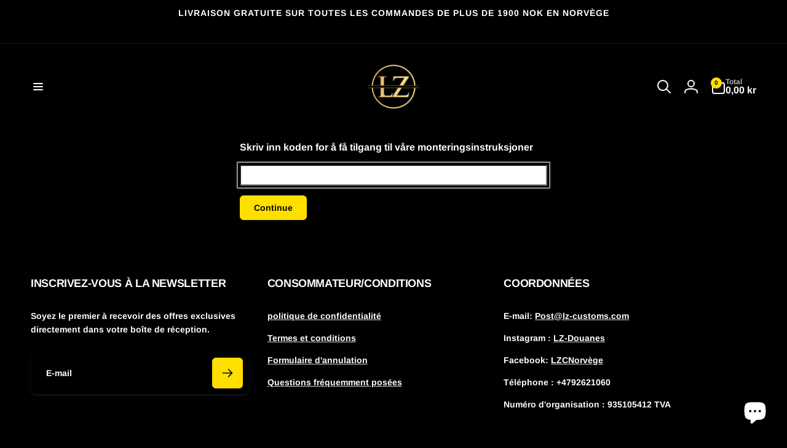

--- FILE ---
content_type: text/html; charset=utf-8
request_url: https://lz-customs.com/fr/pages/montering
body_size: 39122
content:
<!doctype html>
<html class="no-js" lang="fr" dir="ltr">
  <head>
    <meta name="robots" content="noindex" /><script type="application/vnd.locksmith+json" data-locksmith>{"version":"v254","locked":true,"initialized":false,"scope":"page","access_granted":false,"access_denied":true,"requires_customer":false,"manual_lock":false,"remote_lock":true,"has_timeout":false,"remote_rendered":null,"hide_resource":false,"hide_links_to_resource":false,"transparent":true,"locks":{"all":[746088],"opened":[]},"keys":[],"keys_signature":"c8bd04bcc9e9cb2a4609a4c3637a97b6dc6e0e53b480d552c33dda4b8470f0d8","state":{"template":"page.monteringsveiledning","theme":149258469476,"product":null,"collection":null,"page":"montering","blog":null,"article":null,"app":null},"now":1768982200,"path":"\/fr\/pages\/montering","locale_root_url":"\/fr","canonical_url":"https:\/\/lz-customs.com\/fr\/pages\/montering","customer_id":null,"customer_id_signature":"c8bd04bcc9e9cb2a4609a4c3637a97b6dc6e0e53b480d552c33dda4b8470f0d8","cart":null}</script><script data-locksmith>!function(){undefined;!function(){var s=window.Locksmith={},e=document.querySelector('script[type="application/vnd.locksmith+json"]'),n=e&&e.innerHTML;if(s.state={},s.util={},s.loading=!1,n)try{s.state=JSON.parse(n)}catch(d){}if(document.addEventListener&&document.querySelector){var o,a,i,t=[76,79,67,75,83,77,73,84,72,49,49],c=function(){a=t.slice(0)},l="style",r=function(e){e&&27!==e.keyCode&&"click"!==e.type||(document.removeEventListener("keydown",r),document.removeEventListener("click",r),o&&document.body.removeChild(o),o=null)};c(),document.addEventListener("keyup",function(e){if(e.keyCode===a[0]){if(clearTimeout(i),a.shift(),0<a.length)return void(i=setTimeout(c,1e3));c(),r(),(o=document.createElement("div"))[l].width="50%",o[l].maxWidth="1000px",o[l].height="85%",o[l].border="1px rgba(0, 0, 0, 0.2) solid",o[l].background="rgba(255, 255, 255, 0.99)",o[l].borderRadius="4px",o[l].position="fixed",o[l].top="50%",o[l].left="50%",o[l].transform="translateY(-50%) translateX(-50%)",o[l].boxShadow="0 2px 5px rgba(0, 0, 0, 0.3), 0 0 100vh 100vw rgba(0, 0, 0, 0.5)",o[l].zIndex="2147483645";var t=document.createElement("textarea");t.value=JSON.stringify(JSON.parse(n),null,2),t[l].border="none",t[l].display="block",t[l].boxSizing="border-box",t[l].width="100%",t[l].height="100%",t[l].background="transparent",t[l].padding="22px",t[l].fontFamily="monospace",t[l].fontSize="14px",t[l].color="#333",t[l].resize="none",t[l].outline="none",t.readOnly=!0,o.appendChild(t),document.body.appendChild(o),t.addEventListener("click",function(e){e.stopImmediatePropagation()}),t.select(),document.addEventListener("keydown",r),document.addEventListener("click",r)}})}s.isEmbedded=-1!==window.location.search.indexOf("_ab=0&_fd=0&_sc=1"),s.path=s.state.path||window.location.pathname,s.basePath=s.state.locale_root_url.concat("/apps/locksmith").replace(/^\/\//,"/"),s.reloading=!1,s.util.console=window.console||{log:function(){},error:function(){}},s.util.makeUrl=function(e,t){var n,o=s.basePath+e,a=[],i=s.cache();for(n in i)a.push(n+"="+encodeURIComponent(i[n]));for(n in t)a.push(n+"="+encodeURIComponent(t[n]));return s.state.customer_id&&(a.push("customer_id="+encodeURIComponent(s.state.customer_id)),a.push("customer_id_signature="+encodeURIComponent(s.state.customer_id_signature))),o+=(-1===o.indexOf("?")?"?":"&")+a.join("&")},s._initializeCallbacks=[],s.on=function(e,t){if("initialize"!==e)throw'Locksmith.on() currently only supports the "initialize" event';s._initializeCallbacks.push(t)},s.initializeSession=function(e){if(!s.isEmbedded){var t=!1,n=!0,o=!0;(e=e||{}).silent&&(o=n=!(t=!0)),s.ping({silent:t,spinner:n,reload:o,callback:function(){s._initializeCallbacks.forEach(function(e){e()})}})}},s.cache=function(e){var t={};try{var n=function a(e){return(document.cookie.match("(^|; )"+e+"=([^;]*)")||0)[2]};t=JSON.parse(decodeURIComponent(n("locksmith-params")||"{}"))}catch(d){}if(e){for(var o in e)t[o]=e[o];document.cookie="locksmith-params=; expires=Thu, 01 Jan 1970 00:00:00 GMT; path=/",document.cookie="locksmith-params="+encodeURIComponent(JSON.stringify(t))+"; path=/"}return t},s.cache.cart=s.state.cart,s.cache.cartLastSaved=null,s.params=s.cache(),s.util.reload=function(){s.reloading=!0;try{window.location.href=window.location.href.replace(/#.*/,"")}catch(d){s.util.console.error("Preferred reload method failed",d),window.location.reload()}},s.cache.saveCart=function(e){if(!s.cache.cart||s.cache.cart===s.cache.cartLastSaved)return e?e():null;var t=s.cache.cartLastSaved;s.cache.cartLastSaved=s.cache.cart,fetch("/cart/update.js",{method:"POST",headers:{"Content-Type":"application/json",Accept:"application/json"},body:JSON.stringify({attributes:{locksmith:s.cache.cart}})}).then(function(e){if(!e.ok)throw new Error("Cart update failed: "+e.status);return e.json()}).then(function(){e&&e()})["catch"](function(e){if(s.cache.cartLastSaved=t,!s.reloading)throw e})},s.util.spinnerHTML='<style>body{background:#FFF}@keyframes spin{from{transform:rotate(0deg)}to{transform:rotate(360deg)}}#loading{display:flex;width:100%;height:50vh;color:#777;align-items:center;justify-content:center}#loading .spinner{display:block;animation:spin 600ms linear infinite;position:relative;width:50px;height:50px}#loading .spinner-ring{stroke:currentColor;stroke-dasharray:100%;stroke-width:2px;stroke-linecap:round;fill:none}</style><div id="loading"><div class="spinner"><svg width="100%" height="100%"><svg preserveAspectRatio="xMinYMin"><circle class="spinner-ring" cx="50%" cy="50%" r="45%"></circle></svg></svg></div></div>',s.util.clobberBody=function(e){document.body.innerHTML=e},s.util.clobberDocument=function(e){e.responseText&&(e=e.responseText),document.documentElement&&document.removeChild(document.documentElement);var t=document.open("text/html","replace");t.writeln(e),t.close(),setTimeout(function(){var e=t.querySelector("[autofocus]");e&&e.focus()},100)},s.util.serializeForm=function(e){if(e&&"FORM"===e.nodeName){var t,n,o={};for(t=e.elements.length-1;0<=t;t-=1)if(""!==e.elements[t].name)switch(e.elements[t].nodeName){case"INPUT":switch(e.elements[t].type){default:case"text":case"hidden":case"password":case"button":case"reset":case"submit":o[e.elements[t].name]=e.elements[t].value;break;case"checkbox":case"radio":e.elements[t].checked&&(o[e.elements[t].name]=e.elements[t].value);break;case"file":}break;case"TEXTAREA":o[e.elements[t].name]=e.elements[t].value;break;case"SELECT":switch(e.elements[t].type){case"select-one":o[e.elements[t].name]=e.elements[t].value;break;case"select-multiple":for(n=e.elements[t].options.length-1;0<=n;n-=1)e.elements[t].options[n].selected&&(o[e.elements[t].name]=e.elements[t].options[n].value)}break;case"BUTTON":switch(e.elements[t].type){case"reset":case"submit":case"button":o[e.elements[t].name]=e.elements[t].value}}return o}},s.util.on=function(e,i,s,t){t=t||document;var c="locksmith-"+e+i,n=function(e){var t=e.target,n=e.target.parentElement,o=t&&t.className&&(t.className.baseVal||t.className)||"",a=n&&n.className&&(n.className.baseVal||n.className)||"";("string"==typeof o&&-1!==o.split(/\s+/).indexOf(i)||"string"==typeof a&&-1!==a.split(/\s+/).indexOf(i))&&!e[c]&&(e[c]=!0,s(e))};t.attachEvent?t.attachEvent(e,n):t.addEventListener(e,n,!1)},s.util.enableActions=function(e){s.util.on("click","locksmith-action",function(e){e.preventDefault();var t=e.target;t.dataset.confirmWith&&!confirm(t.dataset.confirmWith)||(t.disabled=!0,t.innerText=t.dataset.disableWith,s.post("/action",t.dataset.locksmithParams,{spinner:!1,type:"text",success:function(e){(e=JSON.parse(e.responseText)).message&&alert(e.message),s.util.reload()}}))},e)},s.util.inject=function(e,t){var n=["data","locksmith","append"];if(-1!==t.indexOf(n.join("-"))){var o=document.createElement("div");o.innerHTML=t,e.appendChild(o)}else e.innerHTML=t;var a,i,s=e.querySelectorAll("script");for(i=0;i<s.length;++i){a=s[i];var c=document.createElement("script");if(a.type&&(c.type=a.type),a.src)c.src=a.src;else{var l=document.createTextNode(a.innerHTML);c.appendChild(l)}e.appendChild(c)}var r=e.querySelector("[autofocus]");r&&r.focus()},s.post=function(e,t,n){!1!==(n=n||{}).spinner&&s.util.clobberBody(s.util.spinnerHTML);var o={};n.container===document?(o.layout=1,n.success=function(e){s.util.clobberDocument(e)}):n.container&&(o.layout=0,n.success=function(e){var t=document.getElementById(n.container);s.util.inject(t,e),t.id===t.firstChild.id&&t.parentElement.replaceChild(t.firstChild,t)}),n.form_type&&(t.form_type=n.form_type),n.include_layout_classes!==undefined&&(t.include_layout_classes=n.include_layout_classes),n.lock_id!==undefined&&(t.lock_id=n.lock_id),s.loading=!0;var a=s.util.makeUrl(e,o),i="json"===n.type||"text"===n.type;fetch(a,{method:"POST",headers:{"Content-Type":"application/json",Accept:i?"application/json":"text/html"},body:JSON.stringify(t)}).then(function(e){if(!e.ok)throw new Error("Request failed: "+e.status);return e.text()}).then(function(e){var t=n.success||s.util.clobberDocument;t(i?{responseText:e}:e)})["catch"](function(e){if(!s.reloading)if("dashboard.weglot.com"!==window.location.host){if(!n.silent)throw alert("Something went wrong! Please refresh and try again."),e;console.error(e)}else console.error(e)})["finally"](function(){s.loading=!1})},s.postResource=function(e,t){e.path=s.path,e.search=window.location.search,e.state=s.state,e.passcode&&(e.passcode=e.passcode.trim()),e.email&&(e.email=e.email.trim()),e.state.cart=s.cache.cart,e.locksmith_json=s.jsonTag,e.locksmith_json_signature=s.jsonTagSignature,s.post("/resource",e,t)},s.ping=function(e){if(!s.isEmbedded){e=e||{};var t=function(){e.reload?s.util.reload():"function"==typeof e.callback&&e.callback()};s.post("/ping",{path:s.path,search:window.location.search,state:s.state},{spinner:!!e.spinner,silent:"undefined"==typeof e.silent||e.silent,type:"text",success:function(e){e&&e.responseText?((e=JSON.parse(e.responseText)).messages&&0<e.messages.length&&s.showMessages(e.messages),e.cart&&s.cache.cart!==e.cart?(s.cache.cart=e.cart,s.cache.saveCart(function(){t(),e.cart&&e.cart.match(/^.+:/)&&s.util.reload()})):t()):console.error("[Locksmith] Invalid result in ping callback:",e)}})}},s.timeoutMonitor=function(){var e=s.cache.cart;s.ping({callback:function(){e!==s.cache.cart||setTimeout(function(){s.timeoutMonitor()},6e4)}})},s.showMessages=function(e){var t=document.createElement("div");t.style.position="fixed",t.style.left=0,t.style.right=0,t.style.bottom="-50px",t.style.opacity=0,t.style.background="#191919",t.style.color="#ddd",t.style.transition="bottom 0.2s, opacity 0.2s",t.style.zIndex=999999,t.innerHTML="        <style>          .locksmith-ab .locksmith-b { display: none; }          .locksmith-ab.toggled .locksmith-b { display: flex; }          .locksmith-ab.toggled .locksmith-a { display: none; }          .locksmith-flex { display: flex; flex-wrap: wrap; justify-content: space-between; align-items: center; padding: 10px 20px; }          .locksmith-message + .locksmith-message { border-top: 1px #555 solid; }          .locksmith-message a { color: inherit; font-weight: bold; }          .locksmith-message a:hover { color: inherit; opacity: 0.8; }          a.locksmith-ab-toggle { font-weight: inherit; text-decoration: underline; }          .locksmith-text { flex-grow: 1; }          .locksmith-cta { flex-grow: 0; text-align: right; }          .locksmith-cta button { transform: scale(0.8); transform-origin: left; }          .locksmith-cta > * { display: block; }          .locksmith-cta > * + * { margin-top: 10px; }          .locksmith-message a.locksmith-close { flex-grow: 0; text-decoration: none; margin-left: 15px; font-size: 30px; font-family: monospace; display: block; padding: 2px 10px; }                    @media screen and (max-width: 600px) {            .locksmith-wide-only { display: none !important; }            .locksmith-flex { padding: 0 15px; }            .locksmith-flex > * { margin-top: 5px; margin-bottom: 5px; }            .locksmith-cta { text-align: left; }          }                    @media screen and (min-width: 601px) {            .locksmith-narrow-only { display: none !important; }          }        </style>      "+e.map(function(e){return'<div class="locksmith-message">'+e+"</div>"}).join(""),document.body.appendChild(t),document.body.style.position="relative",document.body.parentElement.style.paddingBottom=t.offsetHeight+"px",setTimeout(function(){t.style.bottom=0,t.style.opacity=1},50),s.util.on("click","locksmith-ab-toggle",function(e){e.preventDefault();for(var t=e.target.parentElement;-1===t.className.split(" ").indexOf("locksmith-ab");)t=t.parentElement;-1!==t.className.split(" ").indexOf("toggled")?t.className=t.className.replace("toggled",""):t.className=t.className+" toggled"}),s.util.enableActions(t)}}()}();</script>
      <script data-locksmith>Locksmith.cache.cart=null</script>

  <script data-locksmith>Locksmith.jsonTag="{\"version\":\"v254\",\"locked\":true,\"initialized\":false,\"scope\":\"page\",\"access_granted\":false,\"access_denied\":true,\"requires_customer\":false,\"manual_lock\":false,\"remote_lock\":true,\"has_timeout\":false,\"remote_rendered\":null,\"hide_resource\":false,\"hide_links_to_resource\":false,\"transparent\":true,\"locks\":{\"all\":[746088],\"opened\":[]},\"keys\":[],\"keys_signature\":\"c8bd04bcc9e9cb2a4609a4c3637a97b6dc6e0e53b480d552c33dda4b8470f0d8\",\"state\":{\"template\":\"page.monteringsveiledning\",\"theme\":149258469476,\"product\":null,\"collection\":null,\"page\":\"montering\",\"blog\":null,\"article\":null,\"app\":null},\"now\":1768982200,\"path\":\"\\\/fr\\\/pages\\\/montering\",\"locale_root_url\":\"\\\/fr\",\"canonical_url\":\"https:\\\/\\\/lz-customs.com\\\/fr\\\/pages\\\/montering\",\"customer_id\":null,\"customer_id_signature\":\"c8bd04bcc9e9cb2a4609a4c3637a97b6dc6e0e53b480d552c33dda4b8470f0d8\",\"cart\":null}";Locksmith.jsonTagSignature="649115c7dcd094868bc9cd0d8fe173cf0fe02edf4e5975d20b14612b38f66c3b"</script>
    <meta charset="utf-8">
    <meta http-equiv="X-UA-Compatible" content="IE=edge">
    <meta name="viewport" content="width=device-width,initial-scale=1">
    <meta name="theme-color" content="">
    <link rel="canonical" href="https://lz-customs.com/fr/pages/montering">
    <link rel="preconnect" href="https://cdn.shopify.com" crossorigin><link rel="shortcut icon" type="image/png" href="//lz-customs.com/cdn/shop/files/ChatGPT_Image_7._okt._2025_10_48_39.png?crop=center&height=96&v=1759827842&width=96">
      <link rel="apple-touch-icon" type="image/png" href="//lz-customs.com/cdn/shop/files/ChatGPT_Image_7._okt._2025_10_48_39.png?crop=center&height=180&v=1759827842&width=180">

    
<link rel="preload" as="font" href="//lz-customs.com/cdn/fonts/arimo/arimo_n7.1d2d0638e6a1228d86beb0e10006e3280ccb2d04.woff2" type="font/woff2" crossorigin>
<title>
        ASSEMBLÉE
</title>

      


<meta property="og:site_name" content="LZ-Customs">
<meta property="og:url" content="https://lz-customs.com/fr/pages/montering"><meta property="og:title" content="ASSEMBLÉE">
<meta property="og:type" content="website">
<meta property="og:description" content="Photos personnalisées de haute qualité. Volant, moulures et bien plus encore. Nous offrons des pièces avec un ajustement parfait et faisons ce que vous voulez. Toutes nos pièces sont d&#39;origine et ne nécessitent aucun ajustement. ">
<meta property="og:image" content="http://lz-customs.com/cdn/shop/files/NEW_e6151c8c-b48d-4dfb-afb0-c3571e95e232.png?v=1666111046">
<meta property="og:image:secure_url" content="https://lz-customs.com/cdn/shop/files/NEW_e6151c8c-b48d-4dfb-afb0-c3571e95e232.png?v=1666111046">
<meta property="og:image:width" content="4000">
  <meta property="og:image:height" content="4000"><meta name="twitter:card" content="summary_large_image"><meta name="twitter:title" content="ASSEMBLÉE">
<meta name="twitter:description" content="Photos personnalisées de haute qualité. Volant, moulures et bien plus encore. Nous offrons des pièces avec un ajustement parfait et faisons ce que vous voulez. Toutes nos pièces sont d&#39;origine et ne nécessitent aucun ajustement. ">
<script>
      window.shopUrl = 'https://lz-customs.com';
      window.routes = {
        cart_url: '/fr/cart',
        cart_add_url: '/fr/cart/add',
        cart_change_url: '/fr/cart/change',
        cart_update_url: '/fr/cart/update',
        predictive_search_url: '/fr/search/suggest',
        search_url: '/fr/search',
        product_recommendations_url: '/fr/recommendations/products'
      };

      window.photoswipeUrls = {
        lib: '//lz-customs.com/cdn/shop/t/9/assets/photoswipe.umd.min.js?v=26433048617275824511759840669',
        loaded: false
      };

      window.hasQuickAddDrawer = false;
      window.hasQuickViewModal = false;

      window.cartStrings = {
        error: `Une erreur s&#39;est produite lors de la mise à jour de votre panier. Essayer à nouveau.`,
        quantityError: `Vous pouvez simplement ajouter [quantity] de cet article dans le panier.`,
        success: `Le produit a été ajouté au panier.`
      }

      window.variantStrings = {
        addToCart: `Ajouter au panier`,
        soldOut: `Épuisé`,
        unavailable: `Non disponible`,
        unavailable_with_option: `[value] – inaccessible`
      }

      window.accessibilityStrings = {
        imageAvailable: `Image [index] est maintenant disponible en vue galerie`,
        shareSuccess: `Le lien a été copié dans le presse-papier`,
        copyToClipboard: `Copier le lien`,
        pauseSlideshow: `Mettre le diaporama en pause`,
        playSlideshow: `Lire le diaporama`,countdownExpiredMsg: `Les heures du compte à rebours sont expirées.`,
        passwordVisibilityShow: `Voir`,
        passwordVisibilityHide: `Cacher`
      };window.recentlyViewedStrings = {
          empty: "Il n\u0026#39;y a aucun produit récemment affiché."
        };
        window.recentlyViewedLimit = 10;window.freeShippingBarExcludeProducts =[];window.moneyFormat = "\u003cspan class=transcy-money\u003e{{amount_with_comma_separator}} kr\u003c\/span\u003e";
      window.loadedBackgroundColorSwatches =false;
      window.currencyMain = "NOK";
      window.appearAnimate = true;
      window.hideUnavailableOptions = true;
    </script><script>window.performance && window.performance.mark && window.performance.mark('shopify.content_for_header.start');</script><meta name="facebook-domain-verification" content="0noyl3siehv9pk8dqc3dgw9slgj2ps">
<meta name="google-site-verification" content="5n3zEJkzH98z2COLGnO2rXOF7h1-fZjlBkqM7IsXCSs">
<meta id="shopify-digital-wallet" name="shopify-digital-wallet" content="/60776251492/digital_wallets/dialog">
<link rel="alternate" hreflang="x-default" href="https://lz-customs.com/pages/montering">
<link rel="alternate" hreflang="nb" href="https://lz-customs.com/pages/montering">
<link rel="alternate" hreflang="en" href="https://lz-customs.com/en/pages/montering">
<link rel="alternate" hreflang="fr" href="https://lz-customs.com/fr/pages/montering">
<link rel="alternate" hreflang="es" href="https://lz-customs.com/es/pages/montering">
<script async="async" src="/checkouts/internal/preloads.js?locale=fr-NO"></script>
<script id="shopify-features" type="application/json">{"accessToken":"40f3d999d7b4c2a15d688a318a90887c","betas":["rich-media-storefront-analytics"],"domain":"lz-customs.com","predictiveSearch":true,"shopId":60776251492,"locale":"fr"}</script>
<script>var Shopify = Shopify || {};
Shopify.shop = "lz-luka.myshopify.com";
Shopify.locale = "fr";
Shopify.currency = {"active":"NOK","rate":"1.0"};
Shopify.country = "NO";
Shopify.theme = {"name":"Obsidian","id":149258469476,"schema_name":"Woodstock","schema_version":"3.0.0","theme_store_id":2239,"role":"main"};
Shopify.theme.handle = "null";
Shopify.theme.style = {"id":null,"handle":null};
Shopify.cdnHost = "lz-customs.com/cdn";
Shopify.routes = Shopify.routes || {};
Shopify.routes.root = "/fr/";</script>
<script type="module">!function(o){(o.Shopify=o.Shopify||{}).modules=!0}(window);</script>
<script>!function(o){function n(){var o=[];function n(){o.push(Array.prototype.slice.apply(arguments))}return n.q=o,n}var t=o.Shopify=o.Shopify||{};t.loadFeatures=n(),t.autoloadFeatures=n()}(window);</script>
<script id="shop-js-analytics" type="application/json">{"pageType":"page"}</script>
<script defer="defer" async type="module" src="//lz-customs.com/cdn/shopifycloud/shop-js/modules/v2/client.init-shop-cart-sync_INwxTpsh.fr.esm.js"></script>
<script defer="defer" async type="module" src="//lz-customs.com/cdn/shopifycloud/shop-js/modules/v2/chunk.common_YNAa1F1g.esm.js"></script>
<script type="module">
  await import("//lz-customs.com/cdn/shopifycloud/shop-js/modules/v2/client.init-shop-cart-sync_INwxTpsh.fr.esm.js");
await import("//lz-customs.com/cdn/shopifycloud/shop-js/modules/v2/chunk.common_YNAa1F1g.esm.js");

  window.Shopify.SignInWithShop?.initShopCartSync?.({"fedCMEnabled":true,"windoidEnabled":true});

</script>
<script>(function() {
  var isLoaded = false;
  function asyncLoad() {
    if (isLoaded) return;
    isLoaded = true;
    var urls = ["https:\/\/loox.io\/widget\/FQrKTD3Ed9\/loox.1690374185767.js?shop=lz-luka.myshopify.com","https:\/\/cdn.nfcube.com\/instafeed-3d53570490fe7a10940129ceacf98a4c.js?shop=lz-luka.myshopify.com","https:\/\/omnisnippet1.com\/platforms\/shopify.js?source=scriptTag\u0026v=2025-05-15T12\u0026shop=lz-luka.myshopify.com"];
    for (var i = 0; i < urls.length; i++) {
      var s = document.createElement('script');
      s.type = 'text/javascript';
      s.async = true;
      s.src = urls[i];
      var x = document.getElementsByTagName('script')[0];
      x.parentNode.insertBefore(s, x);
    }
  };
  if(window.attachEvent) {
    window.attachEvent('onload', asyncLoad);
  } else {
    window.addEventListener('load', asyncLoad, false);
  }
})();</script>
<script id="__st">var __st={"a":60776251492,"offset":3600,"reqid":"417aefaf-6c7a-4f63-93ed-a73d816d4e6e-1768982200","pageurl":"lz-customs.com\/fr\/pages\/montering","s":"pages-116649984100","u":"dc718d21e603","p":"page","rtyp":"page","rid":116649984100};</script>
<script>window.ShopifyPaypalV4VisibilityTracking = true;</script>
<script id="captcha-bootstrap">!function(){'use strict';const t='contact',e='account',n='new_comment',o=[[t,t],['blogs',n],['comments',n],[t,'customer']],c=[[e,'customer_login'],[e,'guest_login'],[e,'recover_customer_password'],[e,'create_customer']],r=t=>t.map((([t,e])=>`form[action*='/${t}']:not([data-nocaptcha='true']) input[name='form_type'][value='${e}']`)).join(','),a=t=>()=>t?[...document.querySelectorAll(t)].map((t=>t.form)):[];function s(){const t=[...o],e=r(t);return a(e)}const i='password',u='form_key',d=['recaptcha-v3-token','g-recaptcha-response','h-captcha-response',i],f=()=>{try{return window.sessionStorage}catch{return}},m='__shopify_v',_=t=>t.elements[u];function p(t,e,n=!1){try{const o=window.sessionStorage,c=JSON.parse(o.getItem(e)),{data:r}=function(t){const{data:e,action:n}=t;return t[m]||n?{data:e,action:n}:{data:t,action:n}}(c);for(const[e,n]of Object.entries(r))t.elements[e]&&(t.elements[e].value=n);n&&o.removeItem(e)}catch(o){console.error('form repopulation failed',{error:o})}}const l='form_type',E='cptcha';function T(t){t.dataset[E]=!0}const w=window,h=w.document,L='Shopify',v='ce_forms',y='captcha';let A=!1;((t,e)=>{const n=(g='f06e6c50-85a8-45c8-87d0-21a2b65856fe',I='https://cdn.shopify.com/shopifycloud/storefront-forms-hcaptcha/ce_storefront_forms_captcha_hcaptcha.v1.5.2.iife.js',D={infoText:'Protégé par hCaptcha',privacyText:'Confidentialité',termsText:'Conditions'},(t,e,n)=>{const o=w[L][v],c=o.bindForm;if(c)return c(t,g,e,D).then(n);var r;o.q.push([[t,g,e,D],n]),r=I,A||(h.body.append(Object.assign(h.createElement('script'),{id:'captcha-provider',async:!0,src:r})),A=!0)});var g,I,D;w[L]=w[L]||{},w[L][v]=w[L][v]||{},w[L][v].q=[],w[L][y]=w[L][y]||{},w[L][y].protect=function(t,e){n(t,void 0,e),T(t)},Object.freeze(w[L][y]),function(t,e,n,w,h,L){const[v,y,A,g]=function(t,e,n){const i=e?o:[],u=t?c:[],d=[...i,...u],f=r(d),m=r(i),_=r(d.filter((([t,e])=>n.includes(e))));return[a(f),a(m),a(_),s()]}(w,h,L),I=t=>{const e=t.target;return e instanceof HTMLFormElement?e:e&&e.form},D=t=>v().includes(t);t.addEventListener('submit',(t=>{const e=I(t);if(!e)return;const n=D(e)&&!e.dataset.hcaptchaBound&&!e.dataset.recaptchaBound,o=_(e),c=g().includes(e)&&(!o||!o.value);(n||c)&&t.preventDefault(),c&&!n&&(function(t){try{if(!f())return;!function(t){const e=f();if(!e)return;const n=_(t);if(!n)return;const o=n.value;o&&e.removeItem(o)}(t);const e=Array.from(Array(32),(()=>Math.random().toString(36)[2])).join('');!function(t,e){_(t)||t.append(Object.assign(document.createElement('input'),{type:'hidden',name:u})),t.elements[u].value=e}(t,e),function(t,e){const n=f();if(!n)return;const o=[...t.querySelectorAll(`input[type='${i}']`)].map((({name:t})=>t)),c=[...d,...o],r={};for(const[a,s]of new FormData(t).entries())c.includes(a)||(r[a]=s);n.setItem(e,JSON.stringify({[m]:1,action:t.action,data:r}))}(t,e)}catch(e){console.error('failed to persist form',e)}}(e),e.submit())}));const S=(t,e)=>{t&&!t.dataset[E]&&(n(t,e.some((e=>e===t))),T(t))};for(const o of['focusin','change'])t.addEventListener(o,(t=>{const e=I(t);D(e)&&S(e,y())}));const B=e.get('form_key'),M=e.get(l),P=B&&M;t.addEventListener('DOMContentLoaded',(()=>{const t=y();if(P)for(const e of t)e.elements[l].value===M&&p(e,B);[...new Set([...A(),...v().filter((t=>'true'===t.dataset.shopifyCaptcha))])].forEach((e=>S(e,t)))}))}(h,new URLSearchParams(w.location.search),n,t,e,['guest_login'])})(!0,!0)}();</script>
<script integrity="sha256-4kQ18oKyAcykRKYeNunJcIwy7WH5gtpwJnB7kiuLZ1E=" data-source-attribution="shopify.loadfeatures" defer="defer" src="//lz-customs.com/cdn/shopifycloud/storefront/assets/storefront/load_feature-a0a9edcb.js" crossorigin="anonymous"></script>
<script data-source-attribution="shopify.dynamic_checkout.dynamic.init">var Shopify=Shopify||{};Shopify.PaymentButton=Shopify.PaymentButton||{isStorefrontPortableWallets:!0,init:function(){window.Shopify.PaymentButton.init=function(){};var t=document.createElement("script");t.src="https://lz-customs.com/cdn/shopifycloud/portable-wallets/latest/portable-wallets.fr.js",t.type="module",document.head.appendChild(t)}};
</script>
<script data-source-attribution="shopify.dynamic_checkout.buyer_consent">
  function portableWalletsHideBuyerConsent(e){var t=document.getElementById("shopify-buyer-consent"),n=document.getElementById("shopify-subscription-policy-button");t&&n&&(t.classList.add("hidden"),t.setAttribute("aria-hidden","true"),n.removeEventListener("click",e))}function portableWalletsShowBuyerConsent(e){var t=document.getElementById("shopify-buyer-consent"),n=document.getElementById("shopify-subscription-policy-button");t&&n&&(t.classList.remove("hidden"),t.removeAttribute("aria-hidden"),n.addEventListener("click",e))}window.Shopify?.PaymentButton&&(window.Shopify.PaymentButton.hideBuyerConsent=portableWalletsHideBuyerConsent,window.Shopify.PaymentButton.showBuyerConsent=portableWalletsShowBuyerConsent);
</script>
<script data-source-attribution="shopify.dynamic_checkout.cart.bootstrap">document.addEventListener("DOMContentLoaded",(function(){function t(){return document.querySelector("shopify-accelerated-checkout-cart, shopify-accelerated-checkout")}if(t())Shopify.PaymentButton.init();else{new MutationObserver((function(e,n){t()&&(Shopify.PaymentButton.init(),n.disconnect())})).observe(document.body,{childList:!0,subtree:!0})}}));
</script>
<script id='scb4127' type='text/javascript' async='' src='https://lz-customs.com/cdn/shopifycloud/privacy-banner/storefront-banner.js'></script>
<script>window.performance && window.performance.mark && window.performance.mark('shopify.content_for_header.end');</script>

    <script src="//lz-customs.com/cdn/shop/t/9/assets/critical-global.js?v=150977406337688601831759840668" defer="defer"></script>
    <script src="//lz-customs.com/cdn/shop/t/9/assets/motion.min.js?v=71979496349861598611759840669" defer="defer"></script><style>@font-face {
  font-family: Arimo;
  font-weight: 700;
  font-style: normal;
  font-display: swap;
  src: url("//lz-customs.com/cdn/fonts/arimo/arimo_n7.1d2d0638e6a1228d86beb0e10006e3280ccb2d04.woff2") format("woff2"),
       url("//lz-customs.com/cdn/fonts/arimo/arimo_n7.f4b9139e8eac4a17b38b8707044c20f54c3be479.woff") format("woff");
}
@font-face {
  font-family: Arimo;
  font-weight: 700;
  font-style: italic;
  font-display: swap;
  src: url("//lz-customs.com/cdn/fonts/arimo/arimo_i7.b9f09537c29041ec8d51f8cdb7c9b8e4f1f82cb1.woff2") format("woff2"),
       url("//lz-customs.com/cdn/fonts/arimo/arimo_i7.ec659fc855f754fd0b1bd052e606bba1058f73da.woff") format("woff");
}

:root,.color-background-1 {
			--color-foreground: 255, 255, 255;
			--color-background: 0, 0, 0;
			--gradient-background: #000000;
			--color-button-text: 0, 0, 0;
			--color-button: 255, 223, 0;
			--color-sale-off-price: 255, 223, 0;
			--color-compare-at-price: 255, 255, 255;
			--color-review-stars: 255, 223, 0;
			--color-background-input: 0, 0, 0;--free-shipping-tracking-background:linear-gradient(269.94deg, rgba(255, 223, 0, 1) 0.05%, rgba(251, 191, 36, 1) 100%);--color-text-message-success: 255, 223, 0;
			--color-background-message-success: 0, 0, 0;
			--color-text-message-warning: 218, 33, 39;
			--color-background-message-warning: 0, 0, 0;
			--color-text-message-error: 218, 33, 39;
			--color-background-message-error: 0, 0, 0;	
		}
.color-background-2 {
			--color-foreground: 250, 250, 250;
			--color-background: 37, 36, 36;
			--gradient-background: #252424;
			--color-button-text: 0, 0, 0;
			--color-button: 255, 223, 0;
			--color-sale-off-price: 239, 68, 68;
			--color-compare-at-price: 115, 115, 115;
			--color-review-stars: 251, 191, 36;
			--color-background-input: 0, 0, 0;--free-shipping-tracking-background:linear-gradient(269.94deg, rgba(239, 68, 68, 1) 0.05%, rgba(251, 191, 36, 1) 99.95%);--color-text-message-success: 22, 101, 52;
			--color-background-message-success: 239, 253, 244;
			--color-text-message-warning: 160, 98, 7;
			--color-background-message-warning: 254, 252, 232;
			--color-text-message-error: 152, 28, 27;
			--color-background-message-error: 254, 242, 242;	
		}
.color-inverse {
			--color-foreground: 18, 18, 18;
			--color-background: 255, 255, 255;
			--gradient-background: #ffffff;
			--color-button-text: 255, 255, 255;
			--color-button: 202, 138, 4;
			--color-sale-off-price: 239, 68, 68;
			--color-compare-at-price: 183, 184, 148;
			--color-review-stars: 251, 191, 36;
			--color-background-input: 248, 250, 252;--free-shipping-tracking-background:linear-gradient(269.94deg, rgba(239, 68, 68, 1) 0.05%, rgba(251, 191, 36, 1) 99.95%);--color-text-message-success: 22, 101, 52;
			--color-background-message-success: 239, 253, 244;
			--color-text-message-warning: 160, 98, 7;
			--color-background-message-warning: 254, 252, 232;
			--color-text-message-error: 152, 28, 27;
			--color-background-message-error: 254, 242, 242;	
		}:root {
		--font-body-family: Arimo, sans-serif;
		--font-body-style: normal;
		--font-body-weight: 700;
		--font-body-weight-bold: 700;
		--font-body-weight-medium:700;
		--font-body-weight-large:700;

		--font-heading-family: Arimo, sans-serif;
		--font-heading-style: normal;
		--font-heading-weight: 700;
		--font-heading-weight-bold: 700;
		--font-heading-weight-rte-bold: 700;
		--font-heading-weight-semi-bold:700;
		--font-heading-weight-medium:700;

		--font-origin-body-scale: 1.0;
		--font-origin-heading-scale: 1.0;
		--custom-font-scale: 1.0;

		--font-body-scale: calc(var(--custom-font-scale) * var(--font-origin-body-scale));
		--font-heading-scale: calc(var(--custom-font-scale) * var(--font-origin-heading-scale));

		--color-global-shadow: 255, 255, 255;

		--card-heading-product-weight: var(--font-heading-weight-semi-bold);--font-button-family: var(--font-heading-family);
			--font-button-style: var(--font-heading-style);
			--font-button-weight: var(--font-heading-weight);
			--font-button-weight-medium: var(--font-heading-weight-medium);
			--font-origin-button-scale: var(--font-origin-heading-scale);
			--font-button-weight-bold: var(--font-heading-weight-semi-bold);--font-button-scale: calc(var(--custom-font-scale) * var(--font-origin-button-scale));
		
		--page-width: 144rem;
		--page-width-margin: 0rem;

		--transform-direction: -1;
		--left-holder: left;
		--right-holder: right;
		--center-holder: center;

		--product-card-text-alignment: var(--left-holder);
		--product-card-border-opacity: 0;
		--product-card-padding: 0;
		--product-card-content-padding: 10px;
		--product-card-shadow-position: -2rem;
		--product-card-shadow-opacity: 0.5;
		--product-card-border-radius: 0px;--product-card-border-radius-image: 0px;--product-card-shadow-distance: 8rem;
		
		--collection-card-text-alignment: var(--left-holder);
		--collection-card-border-radius: 1.6rem;
		
		--color-sale-badge-foreground: 218, 33, 39;
		--color-sale-badge-background: 255, 255, 255;
		--color-sold-out-badge-foreground: 0, 0, 0;
		--color-sold-out-badge-background: 245, 245, 245;
		--color-custom-badge-1-foreground: 0, 0, 0;
		--color-custom-badge-1-background: 255, 223, 0;
		--color-custom-badge-2-foreground: 255, 255, 255;
		--color-custom-badge-2-background: 6, 5, 227;
		--color-custom-badge-3-foreground: 255, 255, 255;
		--color-custom-badge-3-background: 0, 0, 0;
		--color-custom-badge-4-foreground: 255, 255, 255;
		--color-custom-badge-4-background: 24, 206, 8;
		--color-custom-badge-5-foreground: 0, 0, 0;
		--color-custom-badge-5-background: 138, 255, 248;
		--color-blog-card-badge-foreground: 0, 0, 0;
		--color-blog-card-badge-background: 255, 255, 255;

		--spacing-sections-desktop: 0px;
		--spacing-sections-mobile: 0px;

		--grid-desktop-vertical-spacing: 28px;
		--grid-desktop-horizontal-spacing: 28px;
		--grid-mobile-vertical-spacing: 14px;
		--grid-mobile-horizontal-spacing: 14px;

		--variants-pills-color-radius:50%;
		--card-product-color-radius:50%;--color-page-heading-text: 255, 255, 255;/* Deprecated variables - will be removed in the next version */
		--font-body-weight-500: var(--font-body-weight-medium);
	}

	:root, .color-background-1, .color-background-2, .color-inverse {
		--color-button-outline: var(--color-button-text);
		--color-button-text-outline: var(--color-button);
		--color-link: var(--color-foreground);
		--color-line: rgb(var(--color-foreground), .3);
		--color-card-hover: var(--color-foreground);
		--color-accent-text: var(--color-highlight);
		--color-price-foreground: var(--color-foreground);
		--color-review-stars-foreground: var(--color-review-stars);
		--color-highlight: var(--color-button);
	}

	body, .color-background-1, .color-background-2, .color-inverse {
		color: rgb(var(--color-foreground));
		background-color: rgb(var(--color-background));
	}*,
		*::before,
		*::after {
			box-sizing: inherit;
		}

		html {
			box-sizing: border-box;
			font-size: calc(var(--font-body-scale) * 62.5%);
			height: 100%;
		}

		body {
			display: grid;
			grid-template-rows: auto auto 1fr auto;
			grid-template-columns: 100%;
			min-height: 100%;
			margin: 0;
			font-size: 1.6rem;
			line-height: calc(1 + 0.6 / var(--font-body-scale));
			font-family: var(--font-body-family);
			font-style: var(--font-body-style);
			font-weight: var(--font-body-weight);
		}ul.grid.contains-card--product {
			--color-background-placeholder: var(--color-background);
		}
		.card-wrapper--color-scheme .media--placeholder {
			background: rgb(var(--color-background-placeholder));
		}appear-animate-single:not(.appear) {
			transform: scale(1.5);
			opacity: 0;
		}
		.js .appear-animate-item-in-list:not(.done) {
			transform: translateY(3rem);
			opacity: 0;
		}
		@media(min-width: 750px) {
			use-animate img {
				opacity: 0;
				transform: scale(1.1);
			}
		}.card__heading--collection a:before {
				content: "";
			}@media(hover: hover) and (min-width: 990px) {
			.card__quick-buttons {
				position: absolute;
				top: calc(100% + 1rem);
				inset-inline: var(--product-card-padding);
				opacity: 0;
				visibility: hidden;
				transition: opacity 300ms ease, top 300ms ease;
			}

			.card-wrapper--product:hover .card__quick-buttons {
				opacity: 1;
				top: calc(100% - 2rem - var(--product-card-shadow-position));
				visibility: visible;
			}
		}</style><link href="//lz-customs.com/cdn/shop/t/9/assets/critical-base.css?v=46358535494588453011759840668" rel="stylesheet" type="text/css" media="all" />
    <link rel="stylesheet" href="//lz-customs.com/cdn/shop/t/9/assets/component-card.css?v=153993492479255786521759840667" media="print" onload="this.media='all'"><script>document.documentElement.className = document.documentElement.className.replace('no-js', 'js');
    if (Shopify.designMode) {
      document.documentElement.classList.add('shopify-design-mode');
    }
    </script>
  <!-- BEGIN app block: shopify://apps/transcy/blocks/switcher_embed_block/bce4f1c0-c18c-43b0-b0b2-a1aefaa44573 --><!-- BEGIN app snippet: fa_translate_core --><script>
    (function () {
        console.log("transcy ignore convert TC value",typeof transcy_ignoreConvertPrice != "undefined");
        
        function addMoneyTag(mutations, observer) {
            let currencyCookie = getCookieCore("transcy_currency");
            
            let shopifyCurrencyRegex = buildXPathQuery(
                window.ShopifyTC.shopifyCurrency.price_currency
            );
            let currencyRegex = buildCurrencyRegex(window.ShopifyTC.shopifyCurrency.price_currency)
            let tempTranscy = document.evaluate(shopifyCurrencyRegex, document, null, XPathResult.ORDERED_NODE_SNAPSHOT_TYPE, null);
            for (let iTranscy = 0; iTranscy < tempTranscy.snapshotLength; iTranscy++) {
                let elTranscy = tempTranscy.snapshotItem(iTranscy);
                if (elTranscy.innerHTML &&
                !elTranscy.classList.contains('transcy-money') && (typeof transcy_ignoreConvertPrice == "undefined" ||
                !transcy_ignoreConvertPrice?.some(className => elTranscy.classList?.contains(className))) && elTranscy?.childNodes?.length == 1) {
                    if (!window.ShopifyTC?.shopifyCurrency?.price_currency || currencyCookie == window.ShopifyTC?.currency?.active || !currencyCookie) {
                        addClassIfNotExists(elTranscy, 'notranslate');
                        continue;
                    }

                    elTranscy.classList.add('transcy-money');
                    let innerHTML = replaceMatches(elTranscy?.textContent, currencyRegex);
                    elTranscy.innerHTML = innerHTML;
                    if (!innerHTML.includes("tc-money")) {
                        addClassIfNotExists(elTranscy, 'notranslate');
                    }
                } 
                if (elTranscy.classList.contains('transcy-money') && !elTranscy?.innerHTML?.includes("tc-money")) {
                    addClassIfNotExists(elTranscy, 'notranslate');
                }
            }
        }
    
        function logChangesTranscy(mutations, observer) {
            const xpathQuery = `
                //*[text()[contains(.,"•tc")]] |
                //*[text()[contains(.,"tc")]] |
                //*[text()[contains(.,"transcy")]] |
                //textarea[@placeholder[contains(.,"transcy")]] |
                //textarea[@placeholder[contains(.,"tc")]] |
                //select[@placeholder[contains(.,"transcy")]] |
                //select[@placeholder[contains(.,"tc")]] |
                //input[@placeholder[contains(.,"tc")]] |
                //input[@value[contains(.,"tc")]] |
                //input[@value[contains(.,"transcy")]] |
                //*[text()[contains(.,"TC")]] |
                //textarea[@placeholder[contains(.,"TC")]] |
                //select[@placeholder[contains(.,"TC")]] |
                //input[@placeholder[contains(.,"TC")]] |
                //input[@value[contains(.,"TC")]]
            `;
            let tempTranscy = document.evaluate(xpathQuery, document, null, XPathResult.ORDERED_NODE_SNAPSHOT_TYPE, null);
            for (let iTranscy = 0; iTranscy < tempTranscy.snapshotLength; iTranscy++) {
                let elTranscy = tempTranscy.snapshotItem(iTranscy);
                let innerHtmlTranscy = elTranscy?.innerHTML ? elTranscy.innerHTML : "";
                if (innerHtmlTranscy && !["SCRIPT", "LINK", "STYLE"].includes(elTranscy.nodeName)) {
                    const textToReplace = [
                        '&lt;•tc&gt;', '&lt;/•tc&gt;', '&lt;tc&gt;', '&lt;/tc&gt;',
                        '&lt;transcy&gt;', '&lt;/transcy&gt;', '&amp;lt;tc&amp;gt;',
                        '&amp;lt;/tc&amp;gt;', '&lt;TRANSCY&gt;', '&lt;/TRANSCY&gt;',
                        '&lt;TC&gt;', '&lt;/TC&gt;'
                    ];
                    let containsTag = textToReplace.some(tag => innerHtmlTranscy.includes(tag));
                    if (containsTag) {
                        textToReplace.forEach(tag => {
                            innerHtmlTranscy = innerHtmlTranscy.replaceAll(tag, '');
                        });
                        elTranscy.innerHTML = innerHtmlTranscy;
                        elTranscy.setAttribute('translate', 'no');
                    }
    
                    const tagsToReplace = ['<•tc>', '</•tc>', '<tc>', '</tc>', '<transcy>', '</transcy>', '<TC>', '</TC>', '<TRANSCY>', '</TRANSCY>'];
                    if (tagsToReplace.some(tag => innerHtmlTranscy.includes(tag))) {
                        innerHtmlTranscy = innerHtmlTranscy.replace(/<(|\/)transcy>|<(|\/)tc>|<(|\/)•tc>/gi, "");
                        elTranscy.innerHTML = innerHtmlTranscy;
                        elTranscy.setAttribute('translate', 'no');
                    }
                }
                if (["INPUT"].includes(elTranscy.nodeName)) {
                    let valueInputTranscy = elTranscy.value.replaceAll("&lt;tc&gt;", "").replaceAll("&lt;/tc&gt;", "").replace(/<(|\/)transcy>|<(|\/)tc>/gi, "");
                    elTranscy.value = valueInputTranscy
                }
    
                if (["INPUT", "SELECT", "TEXTAREA"].includes(elTranscy.nodeName)) {
                    elTranscy.placeholder = elTranscy.placeholder.replaceAll("&lt;tc&gt;", "").replaceAll("&lt;/tc&gt;", "").replace(/<(|\/)transcy>|<(|\/)tc>/gi, "");
                }
            }
            addMoneyTag(mutations, observer)
        }
        const observerOptionsTranscy = {
            subtree: true,
            childList: true
        };
        const observerTranscy = new MutationObserver(logChangesTranscy);
        observerTranscy.observe(document.documentElement, observerOptionsTranscy);
    })();

    const addClassIfNotExists = (element, className) => {
        if (!element.classList.contains(className)) {
            element.classList.add(className);
        }
    };
    
    const replaceMatches = (content, currencyRegex) => {
        let arrCurrencies = content.match(currencyRegex);
    
        if (arrCurrencies?.length && content === arrCurrencies[0]) {
            return content;
        }
        return (
            arrCurrencies?.reduce((string, oldVal, index) => {
                const hasSpaceBefore = string.match(new RegExp(`\\s${oldVal}`));
                const hasSpaceAfter = string.match(new RegExp(`${oldVal}\\s`));
                let eleCurrencyConvert = `<tc-money translate="no">${arrCurrencies[index]}</tc-money>`;
                if (hasSpaceBefore) eleCurrencyConvert = ` ${eleCurrencyConvert}`;
                if (hasSpaceAfter) eleCurrencyConvert = `${eleCurrencyConvert} `;
                if (string.includes("tc-money")) {
                    return string;
                }
                return string?.replaceAll(oldVal, eleCurrencyConvert);
            }, content) || content
        );
        return result;
    };
    
    const unwrapCurrencySpan = (text) => {
        return text.replace(/<span[^>]*>(.*?)<\/span>/gi, "$1");
    };

    const getSymbolsAndCodes = (text)=>{
        let numberPattern = "\\d+(?:[.,]\\d+)*(?:[.,]\\d+)?(?:\\s?\\d+)?"; // Chỉ tối đa 1 khoảng trắng
        let textWithoutCurrencySpan = unwrapCurrencySpan(text);
        let symbolsAndCodes = textWithoutCurrencySpan
            .trim()
            .replace(new RegExp(numberPattern, "g"), "")
            .split(/\s+/) // Loại bỏ khoảng trắng dư thừa
            .filter((el) => el);

        if (!Array.isArray(symbolsAndCodes) || symbolsAndCodes.length === 0) {
            throw new Error("symbolsAndCodes must be a non-empty array.");
        }

        return symbolsAndCodes;
    }
    
    const buildCurrencyRegex = (text) => {
       let symbolsAndCodes = getSymbolsAndCodes(text)
       let patterns = createCurrencyRegex(symbolsAndCodes)

       return new RegExp(`(${patterns.join("|")})`, "g");
    };

    const createCurrencyRegex = (symbolsAndCodes)=>{
        const escape = (str) => str.replace(/[-/\\^$*+?.()|[\]{}]/g, "\\$&");
        const [s1, s2] = [escape(symbolsAndCodes[0]), escape(symbolsAndCodes[1] || "")];
        const space = "\\s?";
        const numberPattern = "\\d+(?:[.,]\\d+)*(?:[.,]\\d+)?(?:\\s?\\d+)?"; 
        const patterns = [];
        if (s1 && s2) {
            patterns.push(
                `${s1}${space}${numberPattern}${space}${s2}`,
                `${s2}${space}${numberPattern}${space}${s1}`,
                `${s2}${space}${s1}${space}${numberPattern}`,
                `${s1}${space}${s2}${space}${numberPattern}`
            );
        }
        if (s1) {
            patterns.push(`${s1}${space}${numberPattern}`);
            patterns.push(`${numberPattern}${space}${s1}`);
        }

        if (s2) {
            patterns.push(`${s2}${space}${numberPattern}`);
            patterns.push(`${numberPattern}${space}${s2}`);
        }
        return patterns;
    }
    
    const getCookieCore = function (name) {
        var nameEQ = name + "=";
        var ca = document.cookie.split(';');
        for (var i = 0; i < ca.length; i++) {
            var c = ca[i];
            while (c.charAt(0) == ' ') c = c.substring(1, c.length);
            if (c.indexOf(nameEQ) == 0) return c.substring(nameEQ.length, c.length);
        }
        return null;
    };
    
    const buildXPathQuery = (text) => {
        let numberPattern = "\\d+(?:[.,]\\d+)*"; // Bỏ `matches()`
        let symbolAndCodes = text.replace(/<span[^>]*>(.*?)<\/span>/gi, "$1")
            .trim()
            .replace(new RegExp(numberPattern, "g"), "")
            .split(" ")
            ?.filter((el) => el);
    
        if (!symbolAndCodes || !Array.isArray(symbolAndCodes) || symbolAndCodes.length === 0) {
            throw new Error("symbolAndCodes must be a non-empty array.");
        }
    
        // Escape ký tự đặc biệt trong XPath
        const escapeXPath = (str) => str.replace(/(["'])/g, "\\$1");
    
        // Danh sách thẻ HTML cần tìm
        const allowedTags = ["div", "span", "p", "strong", "b", "h1", "h2", "h3", "h4", "h5", "h6", "td", "li", "font", "dd", 'a', 'font', 's'];
    
        // Tạo điều kiện contains() cho từng symbol hoặc code
        const conditions = symbolAndCodes
            .map((symbol) =>
                `(contains(text(), "${escapeXPath(symbol)}") and (contains(text(), "0") or contains(text(), "1") or contains(text(), "2") or contains(text(), "3") or contains(text(), "4") or contains(text(), "5") or contains(text(), "6") or contains(text(), "7") or contains(text(), "8") or contains(text(), "9")) )`
            )
            .join(" or ");
    
        // Tạo XPath Query (Chỉ tìm trong các thẻ HTML, không tìm trong input)
        const xpathQuery = allowedTags
            .map((tag) => `//${tag}[${conditions}]`)
            .join(" | ");
    
        return xpathQuery;
    };
    
    window.ShopifyTC = {};
    ShopifyTC.shop = "lz-customs.com";
    ShopifyTC.locale = "fr";
    ShopifyTC.currency = {"active":"NOK", "rate":""};
    ShopifyTC.country = "NO";
    ShopifyTC.designMode = false;
    ShopifyTC.theme = {};
    ShopifyTC.cdnHost = "";
    ShopifyTC.routes = {};
    ShopifyTC.routes.root = "/fr";
    ShopifyTC.store_id = 60776251492;
    ShopifyTC.page_type = "page";
    ShopifyTC.resource_id = "";
    ShopifyTC.resource_description = "";
    ShopifyTC.market_id = 32737427556;
    switch (ShopifyTC.page_type) {
        case "product":
            ShopifyTC.resource_id = null;
            ShopifyTC.resource_description = null
            break;
        case "article":
            ShopifyTC.resource_id = null;
            ShopifyTC.resource_description = null
            break;
        case "blog":
            ShopifyTC.resource_id = null;
            break;
        case "collection":
            ShopifyTC.resource_id = null;
            ShopifyTC.resource_description = null
            break;
        case "policy":
            ShopifyTC.resource_id = null;
            ShopifyTC.resource_description = null
            break;
        case "page":
            ShopifyTC.resource_id = 116649984100;
            ShopifyTC.resource_description = ""
            break;
        default:
            break;
    }

    window.ShopifyTC.shopifyCurrency={
        "price": `0,01`,
        "price_currency": `<span class=transcy-money>0,01 NOK</span>`,
        "currency": `NOK`
    }


    if(typeof(transcy_appEmbed) == 'undefined'){
        transcy_switcherVersion = "1763037143";
        transcy_productMediaVersion = "";
        transcy_collectionMediaVersion = "";
        transcy_otherMediaVersion = "";
        transcy_productId = "";
        transcy_shopName = "LZ-Customs";
        transcy_currenciesPaymentPublish = [];
        transcy_curencyDefault = "NOK";transcy_currenciesPaymentPublish.push("NOK");
        transcy_shopifyLocales = [{"shop_locale":{"locale":"nb","enabled":true,"primary":true,"published":true}},{"shop_locale":{"locale":"en","enabled":true,"primary":false,"published":true}},{"shop_locale":{"locale":"fr","enabled":true,"primary":false,"published":true}},{"shop_locale":{"locale":"es","enabled":true,"primary":false,"published":true}}];
        transcy_moneyFormat = "<span class=transcy-money>{{amount_with_comma_separator}} kr</span>";

        function domLoadedTranscy () {
            let cdnScriptTC = typeof(transcy_cdn) != 'undefined' ? (transcy_cdn+'/transcy.js') : "https://cdn.shopify.com/extensions/019bbfa6-be8b-7e64-b8d4-927a6591272a/transcy-294/assets/transcy.js";
            let cdnLinkTC = typeof(transcy_cdn) != 'undefined' ? (transcy_cdn+'/transcy.css') :  "https://cdn.shopify.com/extensions/019bbfa6-be8b-7e64-b8d4-927a6591272a/transcy-294/assets/transcy.css";
            let scriptTC = document.createElement('script');
            scriptTC.type = 'text/javascript';
            scriptTC.defer = true;
            scriptTC.src = cdnScriptTC;
            scriptTC.id = "transcy-script";
            document.head.appendChild(scriptTC);

            let linkTC = document.createElement('link');
            linkTC.rel = 'stylesheet'; 
            linkTC.type = 'text/css';
            linkTC.href = cdnLinkTC;
            linkTC.id = "transcy-style";
            document.head.appendChild(linkTC); 
        }


        if (document.readyState === 'interactive' || document.readyState === 'complete') {
            domLoadedTranscy();
        } else {
            document.addEventListener("DOMContentLoaded", function () {
                domLoadedTranscy();
            });
        }
    }
</script>
<!-- END app snippet -->


<!-- END app block --><!-- BEGIN app block: shopify://apps/tnc-terms-checkbox/blocks/app-embed/2b45c8fb-5ee2-4392-8a72-b663da1d38ad -->
<script async src="https://app.tncapp.com/get_script/?shop_url=lz-luka.myshopify.com"></script>


<!-- END app block --><script src="https://cdn.shopify.com/extensions/e8878072-2f6b-4e89-8082-94b04320908d/inbox-1254/assets/inbox-chat-loader.js" type="text/javascript" defer="defer"></script>
<link href="https://monorail-edge.shopifysvc.com" rel="dns-prefetch">
<script>(function(){if ("sendBeacon" in navigator && "performance" in window) {try {var session_token_from_headers = performance.getEntriesByType('navigation')[0].serverTiming.find(x => x.name == '_s').description;} catch {var session_token_from_headers = undefined;}var session_cookie_matches = document.cookie.match(/_shopify_s=([^;]*)/);var session_token_from_cookie = session_cookie_matches && session_cookie_matches.length === 2 ? session_cookie_matches[1] : "";var session_token = session_token_from_headers || session_token_from_cookie || "";function handle_abandonment_event(e) {var entries = performance.getEntries().filter(function(entry) {return /monorail-edge.shopifysvc.com/.test(entry.name);});if (!window.abandonment_tracked && entries.length === 0) {window.abandonment_tracked = true;var currentMs = Date.now();var navigation_start = performance.timing.navigationStart;var payload = {shop_id: 60776251492,url: window.location.href,navigation_start,duration: currentMs - navigation_start,session_token,page_type: "page"};window.navigator.sendBeacon("https://monorail-edge.shopifysvc.com/v1/produce", JSON.stringify({schema_id: "online_store_buyer_site_abandonment/1.1",payload: payload,metadata: {event_created_at_ms: currentMs,event_sent_at_ms: currentMs}}));}}window.addEventListener('pagehide', handle_abandonment_event);}}());</script>
<script id="web-pixels-manager-setup">(function e(e,d,r,n,o){if(void 0===o&&(o={}),!Boolean(null===(a=null===(i=window.Shopify)||void 0===i?void 0:i.analytics)||void 0===a?void 0:a.replayQueue)){var i,a;window.Shopify=window.Shopify||{};var t=window.Shopify;t.analytics=t.analytics||{};var s=t.analytics;s.replayQueue=[],s.publish=function(e,d,r){return s.replayQueue.push([e,d,r]),!0};try{self.performance.mark("wpm:start")}catch(e){}var l=function(){var e={modern:/Edge?\/(1{2}[4-9]|1[2-9]\d|[2-9]\d{2}|\d{4,})\.\d+(\.\d+|)|Firefox\/(1{2}[4-9]|1[2-9]\d|[2-9]\d{2}|\d{4,})\.\d+(\.\d+|)|Chrom(ium|e)\/(9{2}|\d{3,})\.\d+(\.\d+|)|(Maci|X1{2}).+ Version\/(15\.\d+|(1[6-9]|[2-9]\d|\d{3,})\.\d+)([,.]\d+|)( \(\w+\)|)( Mobile\/\w+|) Safari\/|Chrome.+OPR\/(9{2}|\d{3,})\.\d+\.\d+|(CPU[ +]OS|iPhone[ +]OS|CPU[ +]iPhone|CPU IPhone OS|CPU iPad OS)[ +]+(15[._]\d+|(1[6-9]|[2-9]\d|\d{3,})[._]\d+)([._]\d+|)|Android:?[ /-](13[3-9]|1[4-9]\d|[2-9]\d{2}|\d{4,})(\.\d+|)(\.\d+|)|Android.+Firefox\/(13[5-9]|1[4-9]\d|[2-9]\d{2}|\d{4,})\.\d+(\.\d+|)|Android.+Chrom(ium|e)\/(13[3-9]|1[4-9]\d|[2-9]\d{2}|\d{4,})\.\d+(\.\d+|)|SamsungBrowser\/([2-9]\d|\d{3,})\.\d+/,legacy:/Edge?\/(1[6-9]|[2-9]\d|\d{3,})\.\d+(\.\d+|)|Firefox\/(5[4-9]|[6-9]\d|\d{3,})\.\d+(\.\d+|)|Chrom(ium|e)\/(5[1-9]|[6-9]\d|\d{3,})\.\d+(\.\d+|)([\d.]+$|.*Safari\/(?![\d.]+ Edge\/[\d.]+$))|(Maci|X1{2}).+ Version\/(10\.\d+|(1[1-9]|[2-9]\d|\d{3,})\.\d+)([,.]\d+|)( \(\w+\)|)( Mobile\/\w+|) Safari\/|Chrome.+OPR\/(3[89]|[4-9]\d|\d{3,})\.\d+\.\d+|(CPU[ +]OS|iPhone[ +]OS|CPU[ +]iPhone|CPU IPhone OS|CPU iPad OS)[ +]+(10[._]\d+|(1[1-9]|[2-9]\d|\d{3,})[._]\d+)([._]\d+|)|Android:?[ /-](13[3-9]|1[4-9]\d|[2-9]\d{2}|\d{4,})(\.\d+|)(\.\d+|)|Mobile Safari.+OPR\/([89]\d|\d{3,})\.\d+\.\d+|Android.+Firefox\/(13[5-9]|1[4-9]\d|[2-9]\d{2}|\d{4,})\.\d+(\.\d+|)|Android.+Chrom(ium|e)\/(13[3-9]|1[4-9]\d|[2-9]\d{2}|\d{4,})\.\d+(\.\d+|)|Android.+(UC? ?Browser|UCWEB|U3)[ /]?(15\.([5-9]|\d{2,})|(1[6-9]|[2-9]\d|\d{3,})\.\d+)\.\d+|SamsungBrowser\/(5\.\d+|([6-9]|\d{2,})\.\d+)|Android.+MQ{2}Browser\/(14(\.(9|\d{2,})|)|(1[5-9]|[2-9]\d|\d{3,})(\.\d+|))(\.\d+|)|K[Aa][Ii]OS\/(3\.\d+|([4-9]|\d{2,})\.\d+)(\.\d+|)/},d=e.modern,r=e.legacy,n=navigator.userAgent;return n.match(d)?"modern":n.match(r)?"legacy":"unknown"}(),u="modern"===l?"modern":"legacy",c=(null!=n?n:{modern:"",legacy:""})[u],f=function(e){return[e.baseUrl,"/wpm","/b",e.hashVersion,"modern"===e.buildTarget?"m":"l",".js"].join("")}({baseUrl:d,hashVersion:r,buildTarget:u}),m=function(e){var d=e.version,r=e.bundleTarget,n=e.surface,o=e.pageUrl,i=e.monorailEndpoint;return{emit:function(e){var a=e.status,t=e.errorMsg,s=(new Date).getTime(),l=JSON.stringify({metadata:{event_sent_at_ms:s},events:[{schema_id:"web_pixels_manager_load/3.1",payload:{version:d,bundle_target:r,page_url:o,status:a,surface:n,error_msg:t},metadata:{event_created_at_ms:s}}]});if(!i)return console&&console.warn&&console.warn("[Web Pixels Manager] No Monorail endpoint provided, skipping logging."),!1;try{return self.navigator.sendBeacon.bind(self.navigator)(i,l)}catch(e){}var u=new XMLHttpRequest;try{return u.open("POST",i,!0),u.setRequestHeader("Content-Type","text/plain"),u.send(l),!0}catch(e){return console&&console.warn&&console.warn("[Web Pixels Manager] Got an unhandled error while logging to Monorail."),!1}}}}({version:r,bundleTarget:l,surface:e.surface,pageUrl:self.location.href,monorailEndpoint:e.monorailEndpoint});try{o.browserTarget=l,function(e){var d=e.src,r=e.async,n=void 0===r||r,o=e.onload,i=e.onerror,a=e.sri,t=e.scriptDataAttributes,s=void 0===t?{}:t,l=document.createElement("script"),u=document.querySelector("head"),c=document.querySelector("body");if(l.async=n,l.src=d,a&&(l.integrity=a,l.crossOrigin="anonymous"),s)for(var f in s)if(Object.prototype.hasOwnProperty.call(s,f))try{l.dataset[f]=s[f]}catch(e){}if(o&&l.addEventListener("load",o),i&&l.addEventListener("error",i),u)u.appendChild(l);else{if(!c)throw new Error("Did not find a head or body element to append the script");c.appendChild(l)}}({src:f,async:!0,onload:function(){if(!function(){var e,d;return Boolean(null===(d=null===(e=window.Shopify)||void 0===e?void 0:e.analytics)||void 0===d?void 0:d.initialized)}()){var d=window.webPixelsManager.init(e)||void 0;if(d){var r=window.Shopify.analytics;r.replayQueue.forEach((function(e){var r=e[0],n=e[1],o=e[2];d.publishCustomEvent(r,n,o)})),r.replayQueue=[],r.publish=d.publishCustomEvent,r.visitor=d.visitor,r.initialized=!0}}},onerror:function(){return m.emit({status:"failed",errorMsg:"".concat(f," has failed to load")})},sri:function(e){var d=/^sha384-[A-Za-z0-9+/=]+$/;return"string"==typeof e&&d.test(e)}(c)?c:"",scriptDataAttributes:o}),m.emit({status:"loading"})}catch(e){m.emit({status:"failed",errorMsg:(null==e?void 0:e.message)||"Unknown error"})}}})({shopId: 60776251492,storefrontBaseUrl: "https://lz-customs.com",extensionsBaseUrl: "https://extensions.shopifycdn.com/cdn/shopifycloud/web-pixels-manager",monorailEndpoint: "https://monorail-edge.shopifysvc.com/unstable/produce_batch",surface: "storefront-renderer",enabledBetaFlags: ["2dca8a86"],webPixelsConfigList: [{"id":"392429668","configuration":"{\"config\":\"{\\\"google_tag_ids\\\":[\\\"AW-11085702138\\\",\\\"GT-NFDLF4B\\\"],\\\"target_country\\\":\\\"NO\\\",\\\"gtag_events\\\":[{\\\"type\\\":\\\"begin_checkout\\\",\\\"action_label\\\":\\\"AW-11085702138\\\/A5MxCOyj0KgbEPrHiaYp\\\"},{\\\"type\\\":\\\"search\\\",\\\"action_label\\\":\\\"AW-11085702138\\\/M-CtCPij0KgbEPrHiaYp\\\"},{\\\"type\\\":\\\"view_item\\\",\\\"action_label\\\":[\\\"AW-11085702138\\\/OlhECPWj0KgbEPrHiaYp\\\",\\\"MC-SQFMJLFK95\\\"]},{\\\"type\\\":\\\"purchase\\\",\\\"action_label\\\":[\\\"AW-11085702138\\\/QNyyCOmj0KgbEPrHiaYp\\\",\\\"MC-SQFMJLFK95\\\"]},{\\\"type\\\":\\\"page_view\\\",\\\"action_label\\\":[\\\"AW-11085702138\\\/SbrXCPKj0KgbEPrHiaYp\\\",\\\"MC-SQFMJLFK95\\\"]},{\\\"type\\\":\\\"add_payment_info\\\",\\\"action_label\\\":\\\"AW-11085702138\\\/1cfNCPuj0KgbEPrHiaYp\\\"},{\\\"type\\\":\\\"add_to_cart\\\",\\\"action_label\\\":\\\"AW-11085702138\\\/LeclCO-j0KgbEPrHiaYp\\\"}],\\\"enable_monitoring_mode\\\":false}\"}","eventPayloadVersion":"v1","runtimeContext":"OPEN","scriptVersion":"b2a88bafab3e21179ed38636efcd8a93","type":"APP","apiClientId":1780363,"privacyPurposes":[],"dataSharingAdjustments":{"protectedCustomerApprovalScopes":["read_customer_address","read_customer_email","read_customer_name","read_customer_personal_data","read_customer_phone"]}},{"id":"208273508","configuration":"{\"pixel_id\":\"719041562383646\",\"pixel_type\":\"facebook_pixel\",\"metaapp_system_user_token\":\"-\"}","eventPayloadVersion":"v1","runtimeContext":"OPEN","scriptVersion":"ca16bc87fe92b6042fbaa3acc2fbdaa6","type":"APP","apiClientId":2329312,"privacyPurposes":["ANALYTICS","MARKETING","SALE_OF_DATA"],"dataSharingAdjustments":{"protectedCustomerApprovalScopes":["read_customer_address","read_customer_email","read_customer_name","read_customer_personal_data","read_customer_phone"]}},{"id":"93519972","configuration":"{\"apiURL\":\"https:\/\/api.omnisend.com\",\"appURL\":\"https:\/\/app.omnisend.com\",\"brandID\":\"64c193aafa7f4f745ea07107\",\"trackingURL\":\"https:\/\/wt.omnisendlink.com\"}","eventPayloadVersion":"v1","runtimeContext":"STRICT","scriptVersion":"aa9feb15e63a302383aa48b053211bbb","type":"APP","apiClientId":186001,"privacyPurposes":["ANALYTICS","MARKETING","SALE_OF_DATA"],"dataSharingAdjustments":{"protectedCustomerApprovalScopes":["read_customer_address","read_customer_email","read_customer_name","read_customer_personal_data","read_customer_phone"]}},{"id":"46661732","eventPayloadVersion":"1","runtimeContext":"LAX","scriptVersion":"1","type":"CUSTOM","privacyPurposes":["ANALYTICS","MARKETING","SALE_OF_DATA"],"name":"GTM Data Layer Code"},{"id":"shopify-app-pixel","configuration":"{}","eventPayloadVersion":"v1","runtimeContext":"STRICT","scriptVersion":"0450","apiClientId":"shopify-pixel","type":"APP","privacyPurposes":["ANALYTICS","MARKETING"]},{"id":"shopify-custom-pixel","eventPayloadVersion":"v1","runtimeContext":"LAX","scriptVersion":"0450","apiClientId":"shopify-pixel","type":"CUSTOM","privacyPurposes":["ANALYTICS","MARKETING"]}],isMerchantRequest: false,initData: {"shop":{"name":"LZ-Customs","paymentSettings":{"currencyCode":"NOK"},"myshopifyDomain":"lz-luka.myshopify.com","countryCode":"NO","storefrontUrl":"https:\/\/lz-customs.com\/fr"},"customer":null,"cart":null,"checkout":null,"productVariants":[],"purchasingCompany":null},},"https://lz-customs.com/cdn","fcfee988w5aeb613cpc8e4bc33m6693e112",{"modern":"","legacy":""},{"shopId":"60776251492","storefrontBaseUrl":"https:\/\/lz-customs.com","extensionBaseUrl":"https:\/\/extensions.shopifycdn.com\/cdn\/shopifycloud\/web-pixels-manager","surface":"storefront-renderer","enabledBetaFlags":"[\"2dca8a86\"]","isMerchantRequest":"false","hashVersion":"fcfee988w5aeb613cpc8e4bc33m6693e112","publish":"custom","events":"[[\"page_viewed\",{}]]"});</script><script>
  window.ShopifyAnalytics = window.ShopifyAnalytics || {};
  window.ShopifyAnalytics.meta = window.ShopifyAnalytics.meta || {};
  window.ShopifyAnalytics.meta.currency = 'NOK';
  var meta = {"page":{"pageType":"page","resourceType":"page","resourceId":116649984100,"requestId":"417aefaf-6c7a-4f63-93ed-a73d816d4e6e-1768982200"}};
  for (var attr in meta) {
    window.ShopifyAnalytics.meta[attr] = meta[attr];
  }
</script>
<script class="analytics">
  (function () {
    var customDocumentWrite = function(content) {
      var jquery = null;

      if (window.jQuery) {
        jquery = window.jQuery;
      } else if (window.Checkout && window.Checkout.$) {
        jquery = window.Checkout.$;
      }

      if (jquery) {
        jquery('body').append(content);
      }
    };

    var hasLoggedConversion = function(token) {
      if (token) {
        return document.cookie.indexOf('loggedConversion=' + token) !== -1;
      }
      return false;
    }

    var setCookieIfConversion = function(token) {
      if (token) {
        var twoMonthsFromNow = new Date(Date.now());
        twoMonthsFromNow.setMonth(twoMonthsFromNow.getMonth() + 2);

        document.cookie = 'loggedConversion=' + token + '; expires=' + twoMonthsFromNow;
      }
    }

    var trekkie = window.ShopifyAnalytics.lib = window.trekkie = window.trekkie || [];
    if (trekkie.integrations) {
      return;
    }
    trekkie.methods = [
      'identify',
      'page',
      'ready',
      'track',
      'trackForm',
      'trackLink'
    ];
    trekkie.factory = function(method) {
      return function() {
        var args = Array.prototype.slice.call(arguments);
        args.unshift(method);
        trekkie.push(args);
        return trekkie;
      };
    };
    for (var i = 0; i < trekkie.methods.length; i++) {
      var key = trekkie.methods[i];
      trekkie[key] = trekkie.factory(key);
    }
    trekkie.load = function(config) {
      trekkie.config = config || {};
      trekkie.config.initialDocumentCookie = document.cookie;
      var first = document.getElementsByTagName('script')[0];
      var script = document.createElement('script');
      script.type = 'text/javascript';
      script.onerror = function(e) {
        var scriptFallback = document.createElement('script');
        scriptFallback.type = 'text/javascript';
        scriptFallback.onerror = function(error) {
                var Monorail = {
      produce: function produce(monorailDomain, schemaId, payload) {
        var currentMs = new Date().getTime();
        var event = {
          schema_id: schemaId,
          payload: payload,
          metadata: {
            event_created_at_ms: currentMs,
            event_sent_at_ms: currentMs
          }
        };
        return Monorail.sendRequest("https://" + monorailDomain + "/v1/produce", JSON.stringify(event));
      },
      sendRequest: function sendRequest(endpointUrl, payload) {
        // Try the sendBeacon API
        if (window && window.navigator && typeof window.navigator.sendBeacon === 'function' && typeof window.Blob === 'function' && !Monorail.isIos12()) {
          var blobData = new window.Blob([payload], {
            type: 'text/plain'
          });

          if (window.navigator.sendBeacon(endpointUrl, blobData)) {
            return true;
          } // sendBeacon was not successful

        } // XHR beacon

        var xhr = new XMLHttpRequest();

        try {
          xhr.open('POST', endpointUrl);
          xhr.setRequestHeader('Content-Type', 'text/plain');
          xhr.send(payload);
        } catch (e) {
          console.log(e);
        }

        return false;
      },
      isIos12: function isIos12() {
        return window.navigator.userAgent.lastIndexOf('iPhone; CPU iPhone OS 12_') !== -1 || window.navigator.userAgent.lastIndexOf('iPad; CPU OS 12_') !== -1;
      }
    };
    Monorail.produce('monorail-edge.shopifysvc.com',
      'trekkie_storefront_load_errors/1.1',
      {shop_id: 60776251492,
      theme_id: 149258469476,
      app_name: "storefront",
      context_url: window.location.href,
      source_url: "//lz-customs.com/cdn/s/trekkie.storefront.cd680fe47e6c39ca5d5df5f0a32d569bc48c0f27.min.js"});

        };
        scriptFallback.async = true;
        scriptFallback.src = '//lz-customs.com/cdn/s/trekkie.storefront.cd680fe47e6c39ca5d5df5f0a32d569bc48c0f27.min.js';
        first.parentNode.insertBefore(scriptFallback, first);
      };
      script.async = true;
      script.src = '//lz-customs.com/cdn/s/trekkie.storefront.cd680fe47e6c39ca5d5df5f0a32d569bc48c0f27.min.js';
      first.parentNode.insertBefore(script, first);
    };
    trekkie.load(
      {"Trekkie":{"appName":"storefront","development":false,"defaultAttributes":{"shopId":60776251492,"isMerchantRequest":null,"themeId":149258469476,"themeCityHash":"6490600069799367129","contentLanguage":"fr","currency":"NOK","eventMetadataId":"28f4bced-64fa-4a40-8621-b5b61a6042ba"},"isServerSideCookieWritingEnabled":true,"monorailRegion":"shop_domain","enabledBetaFlags":["65f19447"]},"Session Attribution":{},"S2S":{"facebookCapiEnabled":true,"source":"trekkie-storefront-renderer","apiClientId":580111}}
    );

    var loaded = false;
    trekkie.ready(function() {
      if (loaded) return;
      loaded = true;

      window.ShopifyAnalytics.lib = window.trekkie;

      var originalDocumentWrite = document.write;
      document.write = customDocumentWrite;
      try { window.ShopifyAnalytics.merchantGoogleAnalytics.call(this); } catch(error) {};
      document.write = originalDocumentWrite;

      window.ShopifyAnalytics.lib.page(null,{"pageType":"page","resourceType":"page","resourceId":116649984100,"requestId":"417aefaf-6c7a-4f63-93ed-a73d816d4e6e-1768982200","shopifyEmitted":true});

      var match = window.location.pathname.match(/checkouts\/(.+)\/(thank_you|post_purchase)/)
      var token = match? match[1]: undefined;
      if (!hasLoggedConversion(token)) {
        setCookieIfConversion(token);
        
      }
    });


        var eventsListenerScript = document.createElement('script');
        eventsListenerScript.async = true;
        eventsListenerScript.src = "//lz-customs.com/cdn/shopifycloud/storefront/assets/shop_events_listener-3da45d37.js";
        document.getElementsByTagName('head')[0].appendChild(eventsListenerScript);

})();</script>
<script
  defer
  src="https://lz-customs.com/cdn/shopifycloud/perf-kit/shopify-perf-kit-3.0.4.min.js"
  data-application="storefront-renderer"
  data-shop-id="60776251492"
  data-render-region="gcp-us-central1"
  data-page-type="page"
  data-theme-instance-id="149258469476"
  data-theme-name="Woodstock"
  data-theme-version="3.0.0"
  data-monorail-region="shop_domain"
  data-resource-timing-sampling-rate="10"
  data-shs="true"
  data-shs-beacon="true"
  data-shs-export-with-fetch="true"
  data-shs-logs-sample-rate="1"
  data-shs-beacon-endpoint="https://lz-customs.com/api/collect"
></script>
</head>

  <body class="gradient">
    <a class="skip-to-content-link skip-to-content-link--all button visually-hidden" href="#MainContent" data-no-instant>
      <span>Passer au contenu</span>
    </a><svg xmlns="http://www.w3.org/2000/svg" class="hidden">
  <symbol id="icon-search" viewbox="0 0 24 24" fill="none">
    <path d="M22 22L15.656 15.656" stroke="currentColor" stroke-width="2" stroke-linecap="round" stroke-linejoin="round"/>
    <path d="M10 18C14.4183 18 18 14.4183 18 10C18 5.58172 14.4183 2 10 2C5.58172 2 2 5.58172 2 10C2 14.4183 5.58172 18 10 18Z" stroke="currentColor" stroke-width="2" stroke-linecap="round" stroke-linejoin="round"/>
  </symbol>

  <symbol id="icon-close" class="icon icon-close" fill="none" viewBox="0 0 18 17">
    <path d="M.865 15.978a.5.5 0 00.707.707l7.433-7.431 7.579 7.282a.501.501 0 00.846-.37.5.5 0 00-.153-.351L9.712 8.546l7.417-7.416a.5.5 0 10-.707-.708L8.991 7.853 1.413.573a.5.5 0 10-.693.72l7.563 7.268-7.418 7.417z" fill="currentColor">
  </symbol>

  <symbol id="icon-star">
    <path d="M6.5 0L8.3544 3.7568L12.5 4.3592L9.5 7.2832L10.208 11.4128L6.5 9.4632L2.792 11.4128L3.5 7.2832L0.5 4.3592L4.6456 3.7568L6.5 0Z" fill="currentColor"/>
  </symbol>

  <symbol id="icon-eye">
    <path d="M2 9C2 9 5 4.5 9.5 4.5C14 4.5 17 9 17 9C17 9 14 13.5 9.5 13.5C5 13.5 2 9 2 9Z" stroke="currentColor" stroke-width="1.2" stroke-linecap="round" stroke-linejoin="round"/>
    <path d="M9.5 10.5C11.1569 10.5 12.5 9.15685 12.5 7.5C12.5 5.84315 11.1569 4.5 9.5 4.5C7.84315 4.5 6.5 5.84315 6.5 7.5C6.5 9.15685 7.84315 10.5 9.5 10.5Z" stroke="currentColor" stroke-width="1.2" stroke-linecap="round" stroke-linejoin="round"/>
  </symbol>
</svg><!-- BEGIN sections: header-group -->
<div id="shopify-section-sections--19821152796772__announcement_bar_TXypD9" class="shopify-section shopify-section-group-header-group"><div class="color-background-1 gradient announcement-bar-wrap announcement-bar-wrap--sections--19821152796772__announcement_bar_TXypD9">
  <slider-component class="por slider-sections--19821152796772__announcement_bar_TXypD9 slider-component-desktop">
    <button type="button" class="slider-button flex flex-column justify-center align-center slider-button--prev no-js-hidden tap-area-icon slider-button--float slider-button--transparent slider-button--sections--19821152796772__announcement_bar_TXypD9 hidden" name="previous" aria-label="Faites défiler vers la gauche" aria-controls="Slider-sections--19821152796772__announcement_bar_TXypD9" disabled="disabled"><span></span>
<span></span></button>
	  <div class="grid grid--1-col slider slider--mobile slider--tablet slider--desktop slider--buttons-mobile grid--announcement-sections--19821152796772__announcement_bar_TXypD9" id="Slider-sections--19821152796772__announcement_bar_TXypD9" data-autoplay="false" data-speed="5"><div id="Slide-sections--19821152796772__announcement_bar_TXypD9-1" class="slider__slide announcement-bar grid__item flex justify-center align-center" role="region" aria-label="Annonce" ><p class="announcement-bar__message announcement-bar__message--sections--19821152796772__announcement_bar_TXypD9 margin0 text-small">
                    LIVRAISON GRATUITE SUR TOUTES LES COMMANDES DE PLUS DE 1900 NOK EN NORVÈGE
</p></div></div>
    <button type="button" class="slider-button flex flex-column justify-center align-center slider-button--next no-js-hidden tap-area-icon slider-button--float slider-button--transparent slider-button--sections--19821152796772__announcement_bar_TXypD9 hidden" name="next" aria-label="Faites défiler vers la droite" aria-controls="Slider-sections--19821152796772__announcement_bar_TXypD9"><span></span>
<span></span></button>
  </slider-component>
</div>
<style>
  .announcement-bar-wrap--sections--19821152796772__announcement_bar_TXypD9 {
    border-bottom: 0.1rem solid rgba(var(--color-foreground), 0.08);
  }
  .slider-sections--19821152796772__announcement_bar_TXypD9 {
    margin: 0 auto;
    width: 100%;
    padding: 0 3rem;
  }
  div.slider.grid--announcement-sections--19821152796772__announcement_bar_TXypD9 {
    --grid-desktop-horizontal-spacing: 0;
    column-gap: 0;
  }
  .slider--desktop.grid--announcement-sections--19821152796772__announcement_bar_TXypD9 .slider__slide:first-child {
    scroll-margin-inline-start: 0;
    margin-inline-start: 0;
  }
  .announcement-bar__link--sections--19821152796772__announcement_bar_TXypD9 {
    display: block;
    text-decoration: none;
  }

  .announcement-bar__link--sections--19821152796772__announcement_bar_TXypD9 .icon-arrow {
    display: inline-block;
    pointer-events: none;
    margin-inline-start: 0.8rem;
    vertical-align: middle;
    margin-bottom: 0.2rem;
  }

  .announcement-bar__message--sections--19821152796772__announcement_bar_TXypD9 {
    text-align: center;
    padding: 1rem 3rem;
    letter-spacing: 0.1rem;
  }
  
  @media(min-width: 990px) {
    .slider-sections--19821152796772__announcement_bar_TXypD9 {
      width: 70vw;
    }
  }
</style></div><div id="shopify-section-sections--19821152796772__header" class="shopify-section shopify-section-group-header-group section-header">
<link rel="stylesheet" href="//lz-customs.com/cdn/shop/t/9/assets/component-list-menu.css?v=25578231982877184571759840668" media="print" onload="this.media='all'">
<link rel="stylesheet" href="//lz-customs.com/cdn/shop/t/9/assets/component-search.css?v=131819334157748362831759840668" media="print" onload="this.media='all'"><link rel="stylesheet" href="//lz-customs.com/cdn/shop/t/9/assets/component-price.css?v=169073278754176340261759840668" media="print" onload="this.media='all'">
  <link rel="stylesheet" href="//lz-customs.com/cdn/shop/t/9/assets/component-loading-overlay.css?v=155189480257543581321759840668" media="print" onload="this.media='all'"><link rel="stylesheet" href="//lz-customs.com/cdn/shop/t/9/assets/component-mega-menu.css?v=1383300071490072921759840668" media="print" onload="this.media='all'">

<noscript><link href="//lz-customs.com/cdn/shop/t/9/assets/component-mega-menu.css?v=1383300071490072921759840668" rel="stylesheet" type="text/css" media="all" /></noscript>
<noscript><link href="//lz-customs.com/cdn/shop/t/9/assets/component-list-menu.css?v=25578231982877184571759840668" rel="stylesheet" type="text/css" media="all" /></noscript>
<noscript><link href="//lz-customs.com/cdn/shop/t/9/assets/component-search.css?v=131819334157748362831759840668" rel="stylesheet" type="text/css" media="all" /></noscript><link rel="stylesheet" href="//lz-customs.com/cdn/shop/t/9/assets/component-drawer.css?v=80927653608998538051759840668" media="print" onload="this.media='all'">
    <link rel="stylesheet" href="//lz-customs.com/cdn/shop/t/9/assets/component-cart-drawer.css?v=98695846690811823041759840668" media="print" onload="this.media='all'"><link rel="stylesheet" href="//lz-customs.com/cdn/shop/t/9/assets/component-cart.css?v=50801657726344968021759840668" media="print" onload="this.media='all'">
    <link rel="stylesheet" href="//lz-customs.com/cdn/shop/t/9/assets/component-totals.css?v=19086879398466813611759840668" media="print" onload="this.media='all'">
    <link rel="stylesheet" href="//lz-customs.com/cdn/shop/t/9/assets/component-discounts.css?v=28406685698330830381759840668" media="print" onload="this.media='all'"><link rel="stylesheet" href="//lz-customs.com/cdn/shop/t/9/assets/component-cart-items.css?v=164406201800456674491759840668" media="print" onload="this.media='all'"><style>
  .header-top {
    --disclosure-direction: 0.5rem;
  }

  .menu-drawer-container {
    display: flex;
  }

  .header__heading-logo {
    max-width: min(100%, 100px);
  }

  .header__icons {
    column-gap: 1rem;
  }

  .list-menu {
    list-style: none;
    padding: 0;
    margin: 0;
  }

  .list-menu--inline {
    display: inline-flex;
    flex-wrap: wrap;
    column-gap: 0.5rem;
  }

  summary.list-menu__item {
    padding-inline-end: 2.7rem;
  }

  .list-menu__item:not(.header__menu-item--top) {
    line-height: calc(1 + 0.3 / var(--font-body-scale));
  }

  .list-menu__item--link {
    text-decoration: none;
    padding-bottom: 1rem;
    padding-top: 1rem;
    line-height: calc(1 + 0.8 / var(--font-body-scale));
  }

  .predictive-search-loading-icon {
    display: none;
  }

  .header__toggle-nav-button {
    width: 0rem;
    padding: 0;
    background: none;
    border: none;
  }

  

  @media screen and (min-width: 750px) {
    .list-menu__item--link {
      padding-bottom: 0.6rem;
      padding-top: 0.6rem;
    }
  }@media screen and (min-width: 990px) {
      .header__heading-logo {
        max-width: min(100%, 120px);
      }
    }@media screen and (min-width: 1200px) {
    .list-menu--inline {
      column-gap: 1rem;
    }
  }
</style>
<style>@media screen and (max-width: 989px) {
    .header__heading-link {text-align: center;}}
  .header {
    --header-template-areas: 'left-icon heading icons';--header-template-columns: 1fr auto 1fr;}@media screen and (min-width: 990px) {
    .header {--header-template-areas: 'navigation heading icons';
        --header-template-columns: 1fr auto 1fr;
        padding-top: 1rem;
        padding-bottom: 1rem;}.header__left-icons {
        margin-inline-start: -1rem;
      }}
</style><script src="//lz-customs.com/cdn/shop/t/9/assets/details-disclosure.js?v=17506770513992211911759840668" defer="defer"></script>
<script src="//lz-customs.com/cdn/shop/t/9/assets/details-modal.js?v=141430337600116437951759840668" defer="defer"></script><script src="//lz-customs.com/cdn/shop/t/9/assets/sticky-header.js?v=71620672160967616901759840669" defer="defer"></script><sticky-header
  class="header-wrapper por db color-background-1 gradient"
  
  data-sticky-type="always"
><div class="header-top color-background-1 isolate gradient">
      <div class="page-width">
        <div class="header-top__content flex flex-wrap w100 justify-space-between align-center"><div class="header__localization align-center isolate flex justify-right flex-grow-1"></div></div>
      </div>
    </div><header class="header header--center-drawer w100 header--has-menu header--mobile-center">
    <div class="header__inner page-width"><div class="header__left-icons flex justify-left">
          <header-drawer
            data-breakpoint="all"
            class="header__drawer-mobile align-self-center"
            id="header-drawer-menu-mobile"
          >
            <details id="Details-menu-drawer-container" class="menu-drawer-container">
              <summary
                class="header__icon header__icon--menu header__icon--summary link header__button-icon flex justify-center align-center"
                aria-label="Menu"
              >
                <span class="por"><svg xmlns="http://www.w3.org/2000/svg" xmlns:xlink="http://www.w3.org/1999/xlink" width="24" height="24" viewBox="0 0 24 24" aria-hidden="true" focusable="false" role="presentation" class="icon icon-hamburger icon-open-state">
  <line x1="5" y1="7" x2="19" y2="7" stroke="currentColor" stroke-width="2" stroke-linecap="round"/>
  <line x1="5" y1="12" x2="19" y2="12" stroke="currentColor" stroke-width="2" stroke-linecap="round"/>
  <line x1="5" y1="17" x2="19" y2="17" stroke="currentColor" stroke-width="2" stroke-linecap="round"/>
</svg><svg xmlns="http://www.w3.org/2000/svg" aria-hidden="true" focusable="false" role="presentation" class="icon icon-close icon-close-state" width="24" height="24" viewBox="0 0 22 22" fill="none">
  <path d="M5.5 16.5L16.5 5.5M5.5 5.5L16.5 16.5" stroke="currentColor" stroke-width="2" stroke-linecap="round" stroke-linejoin="round"/>
</svg></span>
              </summary>
              <div id="menu-drawer" class="gradient menu-drawer menu-drawer--left motion-reduce" tabindex="-1">
                <div class="menu-drawer__inner-container por h100">
                  <div class="menu-drawer__navigation-container h100 overflow-hidden"><nav class="menu-drawer__navigation menu-drawer__block">
                        <ul class="menu-drawer__menu has-submenu list-menu menu-drawer__background" role="list"><li><details id="Details-menu-drawer-menu-item-1">
                                  <summary
                                    class="menu-drawer__menu-item list-menu__item link link--text header__menu-item--top h6 first w100"
                                    
                                  >Ratt personnalisé
<svg width="16" height="16" viewBox="0 0 16 16" fill="none" xmlns="http://www.w3.org/2000/svg" class="icon icon-caret">
  <path d="M12.6667 6L8 10.6667L3.33333 6" stroke="currentColor" stroke-linecap="round" stroke-linejoin="round"/>
</svg>  </summary><div
                                    id="link-custom-ratt"
                                    class="menu-drawer__submenu has-submenu gradient motion-reduce"
                                    tabindex="-1"
                                  >
                                    <div class="menu-drawer__inner-submenu menu-drawer__background">
                                      <button class="menu-drawer__close-button link link--text" aria-expanded="true"><svg class="icon icon-arrow icon-revert-in-rtl" aria-hidden="true" focusable="false" role="presentation" xmlns="http://www.w3.org/2000/svg" width="20" height="20" viewBox="0 0 24 24" fill="none"><path d="M10 19L3 12M3 12L10 5M3 12L21 12" stroke="currentColor" stroke-width="2" stroke-linecap="round" stroke-linejoin="round"/></svg>Ratt personnalisé
                                      </button>
                                      <ul class="menu-drawer__menu list-menu" role="list" tabindex="-1"><li><details id="Details-menu-drawer-submenu-1">
                                                <summary class="menu-drawer__menu-item link link--text list-menu__item w100">
                                                  VOLANT PERSONNALISÉ AUDI
                                                  <svg width="16" height="16" viewBox="0 0 16 16" fill="none" xmlns="http://www.w3.org/2000/svg" class="icon icon-caret">
  <path d="M12.6667 6L8 10.6667L3.33333 6" stroke="currentColor" stroke-linecap="round" stroke-linejoin="round"/>
</svg>  
</summary>
                                                <div
                                                  id="childlink-custom-ratt-audi"
                                                  class="menu-drawer__submenu has-submenu gradient motion-reduce"
                                                >
                                                  <div class="menu-drawer__inner-submenu menu-drawer__background">
                                                    <button
                                                      class="menu-drawer__close-button link link--text"
                                                      aria-expanded="true"
                                                    ><svg class="icon icon-arrow icon-revert-in-rtl" aria-hidden="true" focusable="false" role="presentation" xmlns="http://www.w3.org/2000/svg" width="20" height="20" viewBox="0 0 24 24" fill="none"><path d="M10 19L3 12M3 12L10 5M3 12L21 12" stroke="currentColor" stroke-width="2" stroke-linecap="round" stroke-linejoin="round"/></svg>VOLANT PERSONNALISÉ AUDI
                                                    </button>
                                                    <ul class="menu-drawer__menu list-menu" role="list" tabindex="-1"><li>
                                                          <a
                                                            href="https://lz-customs.com/collections/custom-ratt-audi-b8"
                                                            class="menu-drawer__menu-item link link--text list-menu__item w100"
                                                            
                                                          >
                                                            Audi B8
</a>
                                                        </li><li>
                                                          <a
                                                            href="https://lz-customs.com/collections/custom-ratt-audi-b8-5"
                                                            class="menu-drawer__menu-item link link--text list-menu__item w100"
                                                            
                                                          >
                                                            Audi B8.5
</a>
                                                        </li><li>
                                                          <a
                                                            href="https://lz-customs.com/collections/custom-ratt-audi-b9"
                                                            class="menu-drawer__menu-item link link--text list-menu__item w100"
                                                            
                                                          >
                                                            Audi B9
</a>
                                                        </li><li>
                                                          <a
                                                            href="https://lz-customs.com/collections/custom-ratt-audi-b9-5"
                                                            class="menu-drawer__menu-item link link--text list-menu__item w100"
                                                            
                                                          >
                                                            Audi B9.5
</a>
                                                        </li><li>
                                                          <a
                                                            href="https://lz-customs.com/collections/custom-ratt-audi-r8"
                                                            class="menu-drawer__menu-item link link--text list-menu__item w100"
                                                            
                                                          >
                                                            Audi R8
</a>
                                                        </li><li>
                                                          <a
                                                            href="https://lz-customs.com/collections/custom-ratt-audi-tt"
                                                            class="menu-drawer__menu-item link link--text list-menu__item w100"
                                                            
                                                          >
                                                            Audi TT
</a>
                                                        </li><li>
                                                          <a
                                                            href="https://lz-customs.com/collections/alle-custom-ratt-audi"
                                                            class="menu-drawer__menu-item link link--text list-menu__item last w100"
                                                            
                                                          >
                                                            VOIR TOUS LES VOLANTS PERSONNALISÉS AUDI
</a>
                                                        </li></ul>
                                                  </div>
                                                </div>
                                              </details></li><li><details id="Details-menu-drawer-submenu-2">
                                                <summary class="menu-drawer__menu-item link link--text list-menu__item w100">
                                                  VOLANT PERSONNALISÉ BMW
                                                  <svg width="16" height="16" viewBox="0 0 16 16" fill="none" xmlns="http://www.w3.org/2000/svg" class="icon icon-caret">
  <path d="M12.6667 6L8 10.6667L3.33333 6" stroke="currentColor" stroke-linecap="round" stroke-linejoin="round"/>
</svg>  
</summary>
                                                <div
                                                  id="childlink-custom-ratt-bmw"
                                                  class="menu-drawer__submenu has-submenu gradient motion-reduce"
                                                >
                                                  <div class="menu-drawer__inner-submenu menu-drawer__background">
                                                    <button
                                                      class="menu-drawer__close-button link link--text"
                                                      aria-expanded="true"
                                                    ><svg class="icon icon-arrow icon-revert-in-rtl" aria-hidden="true" focusable="false" role="presentation" xmlns="http://www.w3.org/2000/svg" width="20" height="20" viewBox="0 0 24 24" fill="none"><path d="M10 19L3 12M3 12L10 5M3 12L21 12" stroke="currentColor" stroke-width="2" stroke-linecap="round" stroke-linejoin="round"/></svg>VOLANT PERSONNALISÉ BMW
                                                    </button>
                                                    <ul class="menu-drawer__menu list-menu" role="list" tabindex="-1"><li>
                                                          <a
                                                            href="https://lz-customs.com/collections/alle-custom-ratt-bmw"
                                                            class="menu-drawer__menu-item link link--text list-menu__item w100"
                                                            
                                                          >
                                                            Voir tous les volants personnalisés BMW
</a>
                                                        </li><li>
                                                          <a
                                                            href="https://lz-customs.com/collections/bmw-g2x-g3x-g8x"
                                                            class="menu-drawer__menu-item link link--text list-menu__item w100"
                                                            
                                                          >
                                                            BMW G2X/G3X/G8X/F90
</a>
                                                        </li><li>
                                                          <a
                                                            href="https://lz-customs.com/collections/custom-ratt-bmw-f-serie"
                                                            class="menu-drawer__menu-item link link--text list-menu__item w100"
                                                            
                                                          >
                                                            BMW F2X/F3X/F8X
</a>
                                                        </li><li>
                                                          <a
                                                            href="https://lz-customs.com/collections/custom-ratt-bmw-f1x"
                                                            class="menu-drawer__menu-item link link--text list-menu__item w100"
                                                            
                                                          >
                                                            BMW F1X
</a>
                                                        </li><li>
                                                          <a
                                                            href="https://lz-customs.com/collections/custom-ratt-bmw-e8x-e9x"
                                                            class="menu-drawer__menu-item link link--text list-menu__item w100"
                                                            
                                                          >
                                                            BMW E8X/E9X
</a>
                                                        </li><li>
                                                          <a
                                                            href="https://lz-customs.com/collections/custom-ratt-bmw-e60-61"
                                                            class="menu-drawer__menu-item link link--text list-menu__item w100"
                                                            
                                                          >
                                                            BMW E60/E61
</a>
                                                        </li><li>
                                                          <a
                                                            href="https://lz-customs.com/collections/custom-ratt-bmw-e46"
                                                            class="menu-drawer__menu-item link link--text list-menu__item last w100"
                                                            
                                                          >
                                                            BMW E39/E46
</a>
                                                        </li></ul>
                                                  </div>
                                                </div>
                                              </details></li><li><a
                                                href="/fr/collections/corvette-au-volant-personnalisee"
                                                class="menu-drawer__menu-item link link--text list-menu__item w100"
                                                
                                              >
                                                Ratt personnalisé Chevrolet
</a></li><li><details id="Details-menu-drawer-submenu-4">
                                                <summary class="menu-drawer__menu-item link link--text list-menu__item w100">
                                                  VOLANT PERSONNALISÉ FORD
                                                  <svg width="16" height="16" viewBox="0 0 16 16" fill="none" xmlns="http://www.w3.org/2000/svg" class="icon icon-caret">
  <path d="M12.6667 6L8 10.6667L3.33333 6" stroke="currentColor" stroke-linecap="round" stroke-linejoin="round"/>
</svg>  
</summary>
                                                <div
                                                  id="childlink-custom-ratt-ford"
                                                  class="menu-drawer__submenu has-submenu gradient motion-reduce"
                                                >
                                                  <div class="menu-drawer__inner-submenu menu-drawer__background">
                                                    <button
                                                      class="menu-drawer__close-button link link--text"
                                                      aria-expanded="true"
                                                    ><svg class="icon icon-arrow icon-revert-in-rtl" aria-hidden="true" focusable="false" role="presentation" xmlns="http://www.w3.org/2000/svg" width="20" height="20" viewBox="0 0 24 24" fill="none"><path d="M10 19L3 12M3 12L10 5M3 12L21 12" stroke="currentColor" stroke-width="2" stroke-linecap="round" stroke-linejoin="round"/></svg>VOLANT PERSONNALISÉ FORD
                                                    </button>
                                                    <ul class="menu-drawer__menu list-menu" role="list" tabindex="-1"><li>
                                                          <a
                                                            href="https://lz-customs.com/collections/alle-custom-ratt-ford"
                                                            class="menu-drawer__menu-item link link--text list-menu__item w100"
                                                            
                                                          >
                                                            Voir tous les Ratt Ford personnalisés
</a>
                                                        </li><li>
                                                          <a
                                                            href="https://lz-customs.com/collections/custom-ratt-ford-focus-fiesta-mk3"
                                                            class="menu-drawer__menu-item link link--text list-menu__item w100"
                                                            
                                                          >
                                                            Ford Focus/Fiesta Mk3
</a>
                                                        </li><li>
                                                          <a
                                                            href="https://lz-customs.com/collections/custom-ratt-ford-focus-fiesta-mk2"
                                                            class="menu-drawer__menu-item link link--text list-menu__item w100"
                                                            
                                                          >
                                                            Ford Focus/Fiesta Mk2
</a>
                                                        </li><li>
                                                          <a
                                                            href="https://lz-customs.com/collections/custom-ratt-ford-f-150"
                                                            class="menu-drawer__menu-item link link--text list-menu__item w100"
                                                            
                                                          >
                                                            Ford F-150
</a>
                                                        </li><li>
                                                          <a
                                                            href="https://lz-customs.com/collections/custom-ratt-ford-mondeo"
                                                            class="menu-drawer__menu-item link link--text list-menu__item w100"
                                                            
                                                          >
                                                            Ford Mondeo
</a>
                                                        </li><li>
                                                          <a
                                                            href="https://lz-customs.com/collections/custom-ratt-ford-transit"
                                                            class="menu-drawer__menu-item link link--text list-menu__item last w100"
                                                            
                                                          >
                                                            Ford Transit
</a>
                                                        </li></ul>
                                                  </div>
                                                </div>
                                              </details></li><li><a
                                                href="/fr/collections/volant-personnalise-honda"
                                                class="menu-drawer__menu-item link link--text list-menu__item w100"
                                                
                                              >
                                                Honda Ratt personnalisée
</a></li><li><a
                                                href="/fr/collections/volant-personnalise-mercedes"
                                                class="menu-drawer__menu-item link link--text list-menu__item w100"
                                                
                                              >
                                                Ratt Mercedes personnalisée
</a></li><li><a
                                                href="/fr/collections/volant-personnalise-nissan"
                                                class="menu-drawer__menu-item link link--text list-menu__item w100"
                                                
                                              >
                                                Ratt Nissan personnalisé
</a></li><li><a
                                                href="/fr/collections/volant-personnalise-porsche"
                                                class="menu-drawer__menu-item link link--text list-menu__item w100"
                                                
                                              >
                                                Ratt Porsche personnalisée
</a></li><li><a
                                                href="/fr/collections/volant-personnalise-peugeot"
                                                class="menu-drawer__menu-item link link--text list-menu__item w100"
                                                
                                              >
                                                Ratt Peugeot personnalisé
</a></li><li><a
                                                href="/fr/collections/volant-personnalise-tesla"
                                                class="menu-drawer__menu-item link link--text list-menu__item w100"
                                                
                                              >
                                                Ratt Tesla personnalisé
</a></li><li><a
                                                href="/fr/collections/volant-personnalise-toyota"
                                                class="menu-drawer__menu-item link link--text list-menu__item w100"
                                                
                                              >
                                                Ratt personnalisé Toyota
</a></li><li><details id="Details-menu-drawer-submenu-12">
                                                <summary class="menu-drawer__menu-item link link--text list-menu__item w100">
                                                  VOLANT PERSONNALISÉ VOLKSWAGEN
                                                  <svg width="16" height="16" viewBox="0 0 16 16" fill="none" xmlns="http://www.w3.org/2000/svg" class="icon icon-caret">
  <path d="M12.6667 6L8 10.6667L3.33333 6" stroke="currentColor" stroke-linecap="round" stroke-linejoin="round"/>
</svg>  
</summary>
                                                <div
                                                  id="childlink-custom-ratt-volkswagen"
                                                  class="menu-drawer__submenu has-submenu gradient motion-reduce"
                                                >
                                                  <div class="menu-drawer__inner-submenu menu-drawer__background">
                                                    <button
                                                      class="menu-drawer__close-button link link--text"
                                                      aria-expanded="true"
                                                    ><svg class="icon icon-arrow icon-revert-in-rtl" aria-hidden="true" focusable="false" role="presentation" xmlns="http://www.w3.org/2000/svg" width="20" height="20" viewBox="0 0 24 24" fill="none"><path d="M10 19L3 12M3 12L10 5M3 12L21 12" stroke="currentColor" stroke-width="2" stroke-linecap="round" stroke-linejoin="round"/></svg>VOLANT PERSONNALISÉ VOLKSWAGEN
                                                    </button>
                                                    <ul class="menu-drawer__menu list-menu" role="list" tabindex="-1"><li>
                                                          <a
                                                            href="https://lz-customs.com/collections/custom-ratt-volkswagen-golf-mk7"
                                                            class="menu-drawer__menu-item link link--text list-menu__item w100"
                                                            
                                                          >
                                                            Volkswagen Golf Mk7
</a>
                                                        </li><li>
                                                          <a
                                                            href="https://lz-customs.com/collections/custom-ratt-volkswagen-golf-mk6"
                                                            class="menu-drawer__menu-item link link--text list-menu__item w100"
                                                            
                                                          >
                                                            Volkswagen Golf Mk6
</a>
                                                        </li><li>
                                                          <a
                                                            href="https://lz-customs.com/collections/custom-ratt-volkswagen-scirocco-mk3"
                                                            class="menu-drawer__menu-item link link--text list-menu__item w100"
                                                            
                                                          >
                                                            Volkswagen Scirocco Mk3
</a>
                                                        </li><li>
                                                          <a
                                                            href="https://lz-customs.com/collections/custom-ratt-volkswagen-passat-b7"
                                                            class="menu-drawer__menu-item link link--text list-menu__item w100"
                                                            
                                                          >
                                                            Volkswagen Passat B7
</a>
                                                        </li><li>
                                                          <a
                                                            href="https://lz-customs.com/collections/alle-custom-ratt-volkswagen"
                                                            class="menu-drawer__menu-item link link--text list-menu__item last w100"
                                                            
                                                          >
                                                            VOIR TOUS LES VOLANTS SUR MESURE VOLKSWAGEN
</a>
                                                        </li></ul>
                                                  </div>
                                                </div>
                                              </details></li><li><a
                                                href="/fr/collections/volant-personnalise-volvo"
                                                class="menu-drawer__menu-item link link--text list-menu__item w100"
                                                
                                              >
                                                Ratt Volvo/Polestar personnalisé
</a></li><li><a
                                                href="https://lz-customs.com/collections/custom-ratt-jaguar"
                                                class="menu-drawer__menu-item link link--text list-menu__item last w100"
                                                
                                              >
                                                Ratt Jaguar personnalisé
</a></li></ul>
                                    </div>
                                  </div>
                                </details></li><li><details id="Details-menu-drawer-menu-item-2">
                                  <summary
                                    class="menu-drawer__menu-item list-menu__item link link--text header__menu-item--top h6 w100"
                                    
                                  >Intérieur/accessoires
<svg width="16" height="16" viewBox="0 0 16 16" fill="none" xmlns="http://www.w3.org/2000/svg" class="icon icon-caret">
  <path d="M12.6667 6L8 10.6667L3.33333 6" stroke="currentColor" stroke-linecap="round" stroke-linejoin="round"/>
</svg>  </summary><div
                                    id="link-interior-tilbehor"
                                    class="menu-drawer__submenu has-submenu gradient motion-reduce"
                                    tabindex="-1"
                                  >
                                    <div class="menu-drawer__inner-submenu menu-drawer__background">
                                      <button class="menu-drawer__close-button link link--text" aria-expanded="true"><svg class="icon icon-arrow icon-revert-in-rtl" aria-hidden="true" focusable="false" role="presentation" xmlns="http://www.w3.org/2000/svg" width="20" height="20" viewBox="0 0 24 24" fill="none"><path d="M10 19L3 12M3 12L10 5M3 12L21 12" stroke="currentColor" stroke-width="2" stroke-linecap="round" stroke-linejoin="round"/></svg>Intérieur/accessoires
                                      </button>
                                      <ul class="menu-drawer__menu list-menu" role="list" tabindex="-1"><li><details id="Details-menu-drawer-submenu-1">
                                                <summary class="menu-drawer__menu-item link link--text list-menu__item w100">
                                                  PIÈCES INTÉRIEURES AUDI
                                                  <svg width="16" height="16" viewBox="0 0 16 16" fill="none" xmlns="http://www.w3.org/2000/svg" class="icon icon-caret">
  <path d="M12.6667 6L8 10.6667L3.33333 6" stroke="currentColor" stroke-linecap="round" stroke-linejoin="round"/>
</svg>  
</summary>
                                                <div
                                                  id="childlink-audi-interiordeler"
                                                  class="menu-drawer__submenu has-submenu gradient motion-reduce"
                                                >
                                                  <div class="menu-drawer__inner-submenu menu-drawer__background">
                                                    <button
                                                      class="menu-drawer__close-button link link--text"
                                                      aria-expanded="true"
                                                    ><svg class="icon icon-arrow icon-revert-in-rtl" aria-hidden="true" focusable="false" role="presentation" xmlns="http://www.w3.org/2000/svg" width="20" height="20" viewBox="0 0 24 24" fill="none"><path d="M10 19L3 12M3 12L10 5M3 12L21 12" stroke="currentColor" stroke-width="2" stroke-linecap="round" stroke-linejoin="round"/></svg>PIÈCES INTÉRIEURES AUDI
                                                    </button>
                                                    <ul class="menu-drawer__menu list-menu" role="list" tabindex="-1"><li>
                                                          <a
                                                            href="https://lz-customs.com/collections/audi-paddleshiftere"
                                                            class="menu-drawer__menu-item link link--text list-menu__item w100"
                                                            
                                                          >
                                                            Audi Paddle-Sifter
</a>
                                                        </li><li>
                                                          <a
                                                            href="https://lz-customs.com/collections/audi-airbag"
                                                            class="menu-drawer__menu-item link link--text list-menu__item w100"
                                                            
                                                          >
                                                            Airbag Audi
</a>
                                                        </li><li>
                                                          <a
                                                            href="https://lz-customs.com/collections/audi-rattdeksel"
                                                            class="menu-drawer__menu-item link link--text list-menu__item last w100"
                                                            
                                                          >
                                                            Couverture Audi Ratt
</a>
                                                        </li></ul>
                                                  </div>
                                                </div>
                                              </details></li><li><details id="Details-menu-drawer-submenu-2">
                                                <summary class="menu-drawer__menu-item link link--text list-menu__item w100">
                                                  PIÈCES INTÉRIEURES BMW
                                                  <svg width="16" height="16" viewBox="0 0 16 16" fill="none" xmlns="http://www.w3.org/2000/svg" class="icon icon-caret">
  <path d="M12.6667 6L8 10.6667L3.33333 6" stroke="currentColor" stroke-linecap="round" stroke-linejoin="round"/>
</svg>  
</summary>
                                                <div
                                                  id="childlink-bmw-interiordeler"
                                                  class="menu-drawer__submenu has-submenu gradient motion-reduce"
                                                >
                                                  <div class="menu-drawer__inner-submenu menu-drawer__background">
                                                    <button
                                                      class="menu-drawer__close-button link link--text"
                                                      aria-expanded="true"
                                                    ><svg class="icon icon-arrow icon-revert-in-rtl" aria-hidden="true" focusable="false" role="presentation" xmlns="http://www.w3.org/2000/svg" width="20" height="20" viewBox="0 0 24 24" fill="none"><path d="M10 19L3 12M3 12L10 5M3 12L21 12" stroke="currentColor" stroke-width="2" stroke-linecap="round" stroke-linejoin="round"/></svg>PIÈCES INTÉRIEURES BMW
                                                    </button>
                                                    <ul class="menu-drawer__menu list-menu" role="list" tabindex="-1"><li>
                                                          <a
                                                            href="https://lz-customs.com/collections/bmw-paddleshiftere"
                                                            class="menu-drawer__menu-item link link--text list-menu__item w100"
                                                            
                                                          >
                                                            Paletterie BMW
</a>
                                                        </li><li>
                                                          <a
                                                            href="https://lz-customs.com/collections/bmw-rattdeksel"
                                                            class="menu-drawer__menu-item link link--text list-menu__item w100"
                                                            
                                                          >
                                                            Couverture de couverture de direction BMW
</a>
                                                        </li><li>
                                                          <a
                                                            href="https://lz-customs.com/collections/bmw-interiorlister"
                                                            class="menu-drawer__menu-item link link--text list-menu__item w100"
                                                            
                                                          >
                                                            Ensemble de liste d'intérieur BMW
</a>
                                                        </li><li>
                                                          <a
                                                            href="https://lz-customs.com/collections/bmw-handbrekk"
                                                            class="menu-drawer__menu-item link link--text list-menu__item w100"
                                                            
                                                          >
                                                            BMW GRAPE ET TIR
</a>
                                                        </li><li>
                                                          <a
                                                            href="https://lz-customs.com/collections/bmw-girspaker"
                                                            class="menu-drawer__menu-item link link--text list-menu__item w100"
                                                            
                                                          >
                                                            BMW Gear Lever and Console Cadre
</a>
                                                        </li><li>
                                                          <a
                                                            href="https://lz-customs.com/collections/bmw-lys"
                                                            class="menu-drawer__menu-item link link--text list-menu__item w100"
                                                            
                                                          >
                                                            BMW Light
</a>
                                                        </li><li>
                                                          <a
                                                            href="https://lz-customs.com/collections/bmw-airbag"
                                                            class="menu-drawer__menu-item link link--text list-menu__item w100"
                                                            
                                                          >
                                                            Airbag BMW
</a>
                                                        </li><li>
                                                          <a
                                                            href="https://lz-customs.com/collections/bmw-koppholdere"
                                                            class="menu-drawer__menu-item link link--text list-menu__item w100"
                                                            
                                                          >
                                                            Porte-gobelets BMW
</a>
                                                        </li><li>
                                                          <a
                                                            href="https://lz-customs.com/collections/bmw-div-knapper"
                                                            class="menu-drawer__menu-item link link--text list-menu__item w100"
                                                            
                                                          >
                                                            Boutons bmw div
</a>
                                                        </li><li>
                                                          <a
                                                            href="https://lz-customs.com/collections/bmw-emblemer"
                                                            class="menu-drawer__menu-item link link--text list-menu__item w100"
                                                            
                                                          >
                                                            Emblèmes BMW
</a>
                                                        </li><li>
                                                          <a
                                                            href="https://lz-customs.com/collections/bmw-tradlos-lading"
                                                            class="menu-drawer__menu-item link link--text list-menu__item w100"
                                                            
                                                          >
                                                            Charge sans fil BMW
</a>
                                                        </li><li>
                                                          <a
                                                            href="https://lz-customs.com/collections/bmw-andre-interiordeler-tilbehor"
                                                            class="menu-drawer__menu-item link link--text list-menu__item last w100"
                                                            
                                                          >
                                                            BMW Autres pièces/accessoires intérieurs
</a>
                                                        </li></ul>
                                                  </div>
                                                </div>
                                              </details></li><li><a
                                                href="/fr/collections/interieur-gue"
                                                class="menu-drawer__menu-item link link--text list-menu__item w100"
                                                
                                              >
                                                Gué
</a></li><li><a
                                                href="/fr/collections/interieur-honda"
                                                class="menu-drawer__menu-item link link--text list-menu__item w100"
                                                
                                              >
                                                Honda
</a></li><li><a
                                                href="/fr/collections/interieur-mercedes-benz"
                                                class="menu-drawer__menu-item link link--text list-menu__item w100"
                                                
                                              >
                                                Mercedes Benz
</a></li><li><a
                                                href="/fr/collections/interieur-nissan"
                                                class="menu-drawer__menu-item link link--text list-menu__item w100"
                                                
                                              >
                                                Nissan
</a></li><li><a
                                                href="/fr/collections/interieur-porsche"
                                                class="menu-drawer__menu-item link link--text list-menu__item w100"
                                                
                                              >
                                                Porsche
</a></li><li><a
                                                href="/fr/collections/interieur-tesla"
                                                class="menu-drawer__menu-item link link--text list-menu__item w100"
                                                
                                              >
                                                Tesla
</a></li><li><a
                                                href="/fr/collections/interieur-toyota"
                                                class="menu-drawer__menu-item link link--text list-menu__item w100"
                                                
                                              >
                                                Toyota
</a></li><li><a
                                                href="/fr/collections/interieur-volkswagen"
                                                class="menu-drawer__menu-item link link--text list-menu__item w100"
                                                
                                              >
                                                Volkswagen
</a></li><li><a
                                                href="/fr/collections/interieur-volvo"
                                                class="menu-drawer__menu-item link link--text list-menu__item last w100"
                                                
                                              >
                                                Volvo/Polestar
</a></li></ul>
                                    </div>
                                  </div>
                                </details></li><li><a
                                  href="/fr/collections/all"
                                  class="menu-drawer__menu-item list-menu__item link link--text header__menu-item--top h6 w100"
                                  
                                  
                                  
                                >Catalogue de produits
</a></li><li><a
                                  href="https://lz-customs.com/pages/bygg-mitt-custom-ratt"
                                  class="menu-drawer__menu-item list-menu__item link link--text header__menu-item--top h6 w100"
                                  
                                  
                                  
                                >Construisez mon volant personnalisé
</a></li><li><a
                                  href="https://lz-customs.com/pages/sporsmal-og-svar"
                                  class="menu-drawer__menu-item list-menu__item link link--text header__menu-item--top h6 w100"
                                  
                                  
                                  
                                >Questions et réponses
</a></li><li><a
                                  href="/fr/pages/contact"
                                  class="menu-drawer__menu-item list-menu__item link link--text header__menu-item--top h6 w100"
                                  
                                  
                                  
                                >Formulaire de contact
</a></li><li><a
                                  href="/fr/collections/cartes-cadeaux"
                                  class="menu-drawer__menu-item list-menu__item link link--text header__menu-item--top h6 w100"
                                  
                                  
                                  
                                >Carte-cadeau?
</a></li><li><a
                                  href="/fr/pages/om-oss"
                                  class="menu-drawer__menu-item list-menu__item link link--text header__menu-item--top h6 w100"
                                  
                                  
                                  
                                >Production de gale-os
</a></li><li><a
                                  href="/fr/pages/montering"
                                  class="menu-drawer__menu-item list-menu__item link link--text header__menu-item--top h6 menu-drawer__menu-item--active last w100"
                                  
                                    aria-current="page"
                                  
                                  
                                  
                                >ASSEMBLÉE
</a></li></ul>
                      </nav><div class="menu-drawer__menu-labels flex justify-center align-center menu-drawer__block">
                        <ul class="menu-drawer__menu-labels__list list-unstyled flex margin0 flex-wrap"><li class="menu-drawer__menu-labels__item flex align-center color-foreground menu-drawer__menu-labels__item-gap"><svg class="icon light" aria-hidden="true" focusable="false" role="presentation" xmlns="http://www.w3.org/2000/svg" width="16" height="16" viewBox="0 0 24 24" fill="none"><path d="M9.17157 14.8284C10.7337 16.3905 13.2663 16.3905 14.8284 14.8284M15 10H14.99M9 10H8.99M3 12C3 16.9706 7.02944 21 12 21C16.9706 21 21 16.9706 21 12C21 7.02944 16.9706 3 12 3C7.02944 3 3 7.02944 3 12Z" stroke="currentColor" stroke-width="2" stroke-linecap="round" stroke-linejoin="round"/></svg><span class="text-small"></span></li></ul>
                      </div><div class="menu-drawer__utility-links menu-drawer__block menu-drawer__background"></div></div>
                </div>
              </div>
            </details>
          </header-drawer>
    <a href="https://account.lz-customs.com?locale=fr&region_country=NO" class="header__icon header__icon--account link header__button-icon flex justify-center align-center large-up-hide">
      <svg width="24" height="24" viewBox="0 0 24 24" fill="none" xmlns="http://www.w3.org/2000/svg" class="icon icon-account">
  <rect x="7" y="2" width="10" height="10" rx="5" stroke="currentColor" stroke-width="2"/>
  <path d="M12 15.5C13.5 15.5 16 15.8333 16.5 16C17 16.1667 20.2 16.8 21 18C22 19.5 22 20 22 22" stroke="currentColor" stroke-width="2" stroke-linecap="round"/>
  <path d="M12 15.5C10.5 15.5 8 15.8333 7.5 16C7 16.1667 3.8 16.8 3 18C2 19.5 2 20 2 22" stroke="currentColor" stroke-width="2" stroke-linecap="round"/>
</svg>
      <span class="visually-hidden">Se connecter</span>
    </a>
  
</div><div class="header__heading flex align-center"><a
          href="/fr"
          class="header__heading-link link link--text flex justify-center"
        ><img src="//lz-customs.com/cdn/shop/files/NEW.png?v=1664959800&amp;width=500" alt="LZ-Customs" srcset="//lz-customs.com/cdn/shop/files/NEW.png?v=1664959800&amp;width=50 50w, //lz-customs.com/cdn/shop/files/NEW.png?v=1664959800&amp;width=100 100w, //lz-customs.com/cdn/shop/files/NEW.png?v=1664959800&amp;width=150 150w, //lz-customs.com/cdn/shop/files/NEW.png?v=1664959800&amp;width=200 200w, //lz-customs.com/cdn/shop/files/NEW.png?v=1664959800&amp;width=250 250w, //lz-customs.com/cdn/shop/files/NEW.png?v=1664959800&amp;width=300 300w, //lz-customs.com/cdn/shop/files/NEW.png?v=1664959800&amp;width=400 400w, //lz-customs.com/cdn/shop/files/NEW.png?v=1664959800&amp;width=500 500w" width="150" height="150.0" class="header__heading-logo motion-reduce">
</a></div><div class="header__inline-menu small-hide medium-hide"></div><div class="header__icons flex align-center">
  <div class="transcy-switcher-manual transcy-desktop hidden" style="left: 20px; top: 1px;"></div>
  <div class="transcy-switcher-manual transcy-mobile hidden" style="margin: auto;"></div><details-modal class="header__search header__search--has-predictive" data-breakpoint="tablet">
  <details class="flex">
    <summary class="header__icon header__icon--search header__icon--summary link header__button-icon modal__toggle flex justify-center align-center" aria-haspopup="dialog" aria-label="Recherche">
      <svg class="modal__toggle-open icon icon-search" aria-hidden="true" focusable="false" role="presentation" width="24" height="24">
        <use href="#icon-search">
      </svg>
    </summary>
    <div class="search-modal gradient color-background-1" role="dialog" aria-modal="true" aria-label="Recherche">
      <div class="page-width">
        <div class="por search-modal__inner" tabindex="-1"><predictive-search class="db por predictive-search"><form action="/fr/search" method="get" role="search" class="search search--header flex w100 por">
  <input class="search__input search__input--header w100 color-foreground"
    id="Search-In-Modal"
    type="search"
    name="q"
    value=""
    placeholder="Recherche"role="combobox"
      aria-expanded="false"
      aria-haspopup="listbox"
      aria-autocomplete="list"
      autocorrect="off"
      autocomplete="off"
      autocapitalize="off"
      spellcheck="false">
  <label class="field__label visually-hidden" for="Search-In-Modal">Recherche</label>
  <input type="hidden" name="options[prefix]" value="last">
  <button class="search__button search__button--header field__button light flex justify-center align-center overflow-hidden" aria-label="Recherche" onclick="document.getElementById('Search-In-Modal').focus();">
    <svg class="icon icon-search" aria-hidden="true" focusable="false" role="presentation" width="24" height="24">
      <use href="#icon-search">
    </svg>
  </button>
</form><div data-predictive-search class="predictive-search__full" tabindex="-1">
        <div class="predictive-search__results"></div>
        <div class="predictive-search__loading-state"></div>
      </div>
      <div class="predictive-search__overlay"></div>
    </predictive-search><button type="button" class="search-modal__close-button modal__close-button link link--text focus-inset flex justify-center align-center" aria-label="Fermer">
            <svg class="icon icon-close" aria-hidden="true" focusable="false" role="presentation">
              <use href="#icon-close"/>
            </svg>
          </button>
        </div>
      </div>
    </div>
  </details>
  <div class="details-modal-overlay search-modal-overlay"></div>
</details-modal>
    <a href="https://account.lz-customs.com?locale=fr&region_country=NO" class="header__icon header__icon--account link header__button-icon flex justify-center align-center small-hide medium-hide">
      <svg width="24" height="24" viewBox="0 0 24 24" fill="none" xmlns="http://www.w3.org/2000/svg" class="icon icon-account">
  <rect x="7" y="2" width="10" height="10" rx="5" stroke="currentColor" stroke-width="2"/>
  <path d="M12 15.5C13.5 15.5 16 15.8333 16.5 16C17 16.1667 20.2 16.8 21 18C22 19.5 22 20 22 22" stroke="currentColor" stroke-width="2" stroke-linecap="round"/>
  <path d="M12 15.5C10.5 15.5 8 15.8333 7.5 16C7 16.1667 3.8 16.8 3 18C2 19.5 2 20 2 22" stroke="currentColor" stroke-width="2" stroke-linecap="round"/>
</svg>
      <span class="visually-hidden">Se connecter</span>
    </a>
  
<a href="/fr/cart" class="header__icon header__icon--cart link flex justify-center align-center por header__button-icon" id="cart-icon-bubble" data-no-instant><div class="header__cart-inner flex justify-center align-center">
  <div class="por flex"><svg width="24" height="24" viewBox="0 0 24 24" fill="none" xmlns="http://www.w3.org/2000/svg" class="icon icon-cart icon-open-state">
  <path d="M19.5013 6H5.49868C4.1187 6 3 7.13667 3 8.53883V20.4612C3 21.8633 4.1187 23 5.49868 23H19.5013C20.8813 23 22 21.8633 22 20.4612V8.53883C22 7.13667 20.8813 6 19.5013 6Z" stroke="currentColor" stroke-width="2" stroke-miterlimit="10"/>
  <path d="M8 5.3C8 2.93 9.92 1 12.3 1C14.67 1 16.6 2.92 16.6 5.3" stroke="currentColor" stroke-width="1.6" stroke-linecap="round" stroke-linejoin="round"/>
</svg> <div class="cart-count-bubble flex justify-center align-center header__count-bubble font-body-semi-bold"><span aria-hidden="true" class="flex justify-center align-center">0</span><span class="visually-hidden flex justify-center align-center">0 article</span>
    </div>
  </div>
  <div class="flex header__cart-total flex-column small-hide medium-hide">
    <span class="flex align-center small-hide medium-hide light header__cart-total__label caption lh1">Total</span>
    <span class="font-body-bold header__cart-total__price lh1 price"><span class=transcy-money>0,00 kr</span></span>
  </div>
</div></a>
</div></div>
  </header>
</sticky-header>

<script type="application/ld+json">
  {
    "@context": "http://schema.org",
    "@type": "Organization",
    "name": "LZ-Customs",
    
      "logo": "https:\/\/lz-customs.com\/cdn\/shop\/files\/NEW.png?v=1664959800\u0026width=4000",
    
    "sameAs": [
      "",
      "",
      "",
      "",
      "",
      "",
      "",
      "",
      ""
    ],
    "url": "https:\/\/lz-customs.com\/fr\/pages\/montering"
  }
</script><template id="predictive-search-placeholder-tpl">
    <div class="predictive-search__header">
      <div class="skeleton-box small-margin-bottom">
        <span class="w100 db margin-top-1rem"></span>
      </div>
    </div>
    <div class="predictive-search__products">
      <ul class="list-unstyled predictive-search__item-list flex flex-column">
        <li class="predictive-search__product predictive-search__item por">
          <div class="skeleton-box">
            <span class="media media--square w100 db"></span>
          </div>
          <div class="predictive-search__item__info">
            <div class="skeleton-box small-margin-bottom">
              <span class="w100 db margin-top-1rem"></span>
            </div>
            <div class="skeleton-box">
              <span class="w100 db margin-top-1rem"></span>
            </div>
          </div>
        </li>
        <li class="predictive-search__product predictive-search__item por">
          <div class="skeleton-box">
            <span class="media media--square w100 db"></span>
          </div>
          <div class="predictive-search__item__info">
            <div class="skeleton-box small-margin-bottom">
              <span class="w100 db margin-top-1rem"></span>
            </div>
            <div class="skeleton-box">
              <span class="w100 db margin-top-1rem"></span>
            </div>
          </div>
        </li>
        <li class="predictive-search__product predictive-search__item por">
          <div class="skeleton-box">
            <span class="media media--square w100 db"></span>
          </div>
          <div class="predictive-search__item__info">
            <div class="skeleton-box small-margin-bottom">
              <span class="w100 db margin-top-1rem"></span>
            </div>
            <div class="skeleton-box">
              <span class="w100 db margin-top-1rem"></span>
            </div>
          </div>
        </li>
      </ul>
      <div class="small-margin-top predictive-search__notification">
        <div class="skeleton-box small-margin-bottom">
          <span class="w100 db margin-top-1rem margin-bottom-1rem"></span>
        </div>
      </div>
    </div>
  </template></div>
<!-- END sections: header-group --><main id="MainContent" class="content-for-layout focus-none" role="main" tabindex="-1">
      <div id="locksmith-content">
        <div id="locksmith-spinner-wrapper" style="background:#FFF;z-index:999999;top:0;left:0;right:0;bottom:0;position:fixed">
          <style>
            @keyframes spin { from { transform: rotate(0deg) } to { transform: rotate(360deg) } }

            .locksmith-spinner {
              display: flex;
              width: 100%;
              height: 50vh;
              color: #777;
              align-items: center;
              justify-content: center;
            }

            .locksmith-spinner .spinner {
              display: block;
              animation: spin 600ms linear infinite;
              position: relative;
              width: 50px;
              height: 50px;
            }

            .locksmith-spinner .spinner svg {
              /* ran into a theme once that defined dimensions for all (??) svg elements */
              width: inherit;
              height: inherit;
            }

            .locksmith-spinner .spinner-ring {
              stroke: currentColor;
              stroke-dasharray: 100%;
              stroke-width: 2px;
              stroke-linecap: round;
              fill: none;
            }
          </style>
          <div class="locksmith-spinner">
            <div class="spinner">
              <svg width="100%" height="100%">
                <svg preserveAspectRatio="xMinYMin">
                  <circle class="spinner-ring" cx="50%" cy="50%" r="45%"></circle>
                </svg>
              </svg>
            </div>
          </div>
        </div>
      </div><script data-locksmith>
        var load = function () {
          Locksmith.postResource(
            {},
            {
              container: 'locksmith-content',
              spinner: false
            }
          );
        };

        if (typeof Locksmith !== 'undefined') {
          load();
        } else {
          window.addEventListener('load', load);
        }
      </script><style>
    /* Smart spacing for Locksmith content - only applied when access is denied */
      /* Base padding: always add 20px minimum to top */
      #locksmith-content .section {
        padding-top: 20px;
        padding-bottom: 40px;
      }

      /* Locksmith-specific centering that doesn't rely on theme CSS */
      #locksmith-content .locksmith-content-inner {
        max-width: var(--page-width, 1200px);
        margin-left: auto !important;
        margin-right: auto !important;
        padding-left: var(--page-padding, 1.5rem);
        padding-right: var(--page-padding, 1.5rem);
      }

      /* Mobile adjustments */
      @media screen and (max-width: 768px) {
        #locksmith-content .locksmith-content-inner {
          padding-left: var(--mobile-page-padding, 1rem);
          padding-right: var(--mobile-page-padding, 1rem);
        }
      }

      /* For themes with transparent headers - detect and add offset when header is transparent */
      /* This matches the pattern used by Fabric and similar themes */
      body:has(> #header-group > .header-section > #header-component[transparent]):not(
          :has(> #header-group > .header-section + .shopify-section)
        )
        > main
        > #locksmith-content:first-child .section {
        /* Prioritize header-height, then header-group-height, default to 70px for transparent headers */
        /* The 20px base padding is already included in the base rule above */
        padding-top: calc(var(--header-height, var(--header-group-height, 70px)) + 20px );
      }

      /* Alternative selector for themes that don't use #header-group */
      body:has(header[data-transparent], .header[data-transparent], #shopify-section-header[data-transparent])
        > main
        > #locksmith-content:first-child .section {
        padding-top: calc(var(--header-height, var(--header-group-height, 70px)) + 20px );
      }

  </style><script data-locksmith>
    var load = function () {


      Locksmith.util.on('submit', 'locksmith-resource-form', function (event) {
        event.preventDefault();
        var data = Locksmith.util.serializeForm(event.target);
        Locksmith.postResource(data, { spinner: false, container: 'locksmith-content' });
      });

      Locksmith.util.on('click', 'locksmith-manual-trigger', function (event) {
        event.preventDefault();
        Locksmith.postResource({}, { spinner: true, container: document });
      });

      Locksmith.submitPasscode = function (passcode) {
        Locksmith.postResource(
          { passcode: passcode },
          { spinner: false, container: 'locksmith-content' }
        );
      };
    };

    if (typeof Locksmith !== 'undefined') {
      load();
    } else {
      window.addEventListener('load', load);
    }
  </script>
    </main><!-- BEGIN sections: footer-group -->
<section id="shopify-section-sections--19821152764004__1760034927a797e398" class="shopify-section shopify-section-group-footer-group section"><div class="page-width"></div>


</section><section id="shopify-section-sections--19821152764004__spacer_9VG6Tc" class="shopify-section shopify-section-group-footer-group spacer"><style>
	#shopify-section-sections--19821152764004__spacer_9VG6Tc {
    height: 27px;
  }
	@media screen and (min-width: 750px) {
		#shopify-section-sections--19821152764004__spacer_9VG6Tc {
			height: 36px;
		}
	}
</style>
</section><div id="shopify-section-sections--19821152764004__footer" class="shopify-section shopify-section-group-footer-group">
<link href="//lz-customs.com/cdn/shop/t/9/assets/section-footer.css?v=6512411756105686851759840669" rel="stylesheet" type="text/css" media="all" />
<script src="//lz-customs.com/cdn/shop/t/9/assets/footer-collapse-block.js?v=118391792964921513541759840668" defer="defer"></script><script src="//lz-customs.com/cdn/shop/t/9/assets/localization-form.js?v=87454301362663857431759840668" defer="defer"></script><style>.footer {
      margin-top: 0px;
    }.section-sections--19821152764004__footer-padding {
    padding-top: 30px;
    --newsletter-input-height: 5rem;
  }

  .footer__newsletter__heading {
    flex: 1;
  }

  @media screen and (min-width: 750px) {.footer {
        margin-top: 0px;
      }.section-sections--19821152764004__footer-padding {
      padding-top: 40px;
    }
  }
</style>

<footer class="footer">
  <div class="footer__inner color-background-1 gradient section-sections--19821152764004__footer-padding"><div class="footer__content-top page-width"><div class="footer__blocks-wrapper grid grid--1-col grid--3-col-tablet"><footer-collapse-block open class="footer-block grid__item" ><h2 class="footer-block__heading h5 font-heading-extra-bold"><a class="full-unstyled-link footer-block__collapse-link" href="#" data-no-instant>
                        <span>INSCRIVEZ-VOUS À LA NEWSLETTER</span><svg width="16" height="16" viewBox="0 0 16 16" fill="none" xmlns="http://www.w3.org/2000/svg" class="icon icon-caret no-js-hidden medium-hide large-up-hide">
  <path d="M12.6667 6L8 10.6667L3.33333 6" stroke="currentColor" stroke-linecap="round" stroke-linejoin="round"/>
</svg>  </a></h2><link href="//lz-customs.com/cdn/shop/t/9/assets/component-newsletter.css?v=144301926171005223641759840668" rel="stylesheet" type="text/css" media="all" />
                    <div class="footer-block__details-content newsletter"><div class="newsletter__subheading rte footer__text-color text-small"><p><strong>Soyez le premier à recevoir des offres exclusives directement dans votre boîte de réception. </strong></p></div><form method="post" action="/fr/contact#NewsletterFooter" id="NewsletterFooter" accept-charset="UTF-8" class="footer__newsletter element-small-margin-top"><input type="hidden" name="form_type" value="customer" /><input type="hidden" name="utf8" value="✓" /><input type="hidden" name="contact[tags]" value="newsletter"><div class="footer-block__newsletter-field-wrapper newsletter__form-field-wrapper flex justify-space-between">
                          <div class="footer-block__newsletter-field field flex-grow-1">
                            <input
                              id="NewsletterForm--sections--19821152764004__footer"
                              type="email"
                              name="contact[email]"
                              class="footer-block__newsletter-field-input field__input newsletter__input"
                              value=""
                              aria-required="true"
                              autocorrect="off"
                              autocapitalize="off"
                              autocomplete="email"
                              
                              placeholder="E-mail"
                              required
                            >
                            <label class="field__label visually-hidden" for="NewsletterForm--sections--19821152764004__footer">
                              E-mail
                            </label>
                          </div>
                          <button type="submit" class="footer-block__newsletter-form-button button button--small newsletter__button newsletter__button--square" name="commit" id="FooterSubscribe" aria-label="S&amp;#39;abonner"><svg width="20" height="20" viewBox="0 0 24 24" fill="none" aria-hidden="true" focusable="false" role="presentation" class="icon icon-arrow icon-revert-in-rtl" xmlns="http://www.w3.org/2000/svg">
  <path d="M14 5L21 12M21 12L14 19M21 12L3 12" stroke="currentColor" stroke-width="2" stroke-linecap="round" stroke-linejoin="round"/>
</svg>
</button>
                        </div></form></div></footer-collapse-block><footer-collapse-block class="footer-block grid__item" ><h2 class="footer-block__heading h5 font-heading-extra-bold"><a class="full-unstyled-link footer-block__collapse-link" href="#" data-no-instant>
                        <span>CONSOMMATEUR/CONDITIONS</span><svg width="16" height="16" viewBox="0 0 16 16" fill="none" xmlns="http://www.w3.org/2000/svg" class="icon icon-caret no-js-hidden medium-hide large-up-hide">
  <path d="M12.6667 6L8 10.6667L3.33333 6" stroke="currentColor" stroke-linecap="round" stroke-linejoin="round"/>
</svg>  </a></h2><div class="footer-block__details-content">
                      <div class="rte footer__text-color text-small">
                        <p><a href="/fr/policies/privacy-policy" target="_blank" title="Privacy Policy"><strong>politique de confidentialité</strong></a></p><p><a href="/fr/policies/terms-of-service" target="_blank" title="Terms of Service"><strong>Termes et conditions</strong></a></p><p><a href="https://cdn.shopify.com/s/files/1/0607/7625/1492/files/Angrerett.pdf?v=1665082591" target="_blank" title="https://cdn.shopify.com/s/files/1/0607/7625/1492/files/Angrerett.pdf?v=1665082591"><strong>Formulaire d'annulation</strong></a></p><p><a href="/fr/pages/sporsmal-og-svar" target="_blank" title="SPØRSMÅL OG SVAR"><strong>Questions fréquemment posées</strong></a></p>
                      </div>
                    </div></footer-collapse-block><footer-collapse-block class="footer-block grid__item" ><h2 class="footer-block__heading h5 font-heading-extra-bold"><a class="full-unstyled-link footer-block__collapse-link" href="#" data-no-instant>
                        <span>COORDONNÉES</span><svg width="16" height="16" viewBox="0 0 16 16" fill="none" xmlns="http://www.w3.org/2000/svg" class="icon icon-caret no-js-hidden medium-hide large-up-hide">
  <path d="M12.6667 6L8 10.6667L3.33333 6" stroke="currentColor" stroke-linecap="round" stroke-linejoin="round"/>
</svg>  </a></h2><div class="footer-block__details-content">
                      <div class="rte footer__text-color text-small">
                        <p><strong>E-mail: </strong><a href="mailto:post@lz-customs.com" target="_blank" title="mailto:post@lz-customs.com"><strong>Post@lz-customs.com</strong></a></p><p><strong>Instagram : </strong><a href="http://instagram.com/lz_customs" title="http://instagram.com/lz_customs"><strong>LZ-Douanes</strong></a></p><p><strong>Facebook: </strong><a href="http://facebook.com/LZCnorway" title="http://facebook.com/LZCnorway"><strong>LZCNorvège</strong></a></p><p><strong>Téléphone : +4792621060</strong></p><p><strong>Numéro d'organisation : 935105412 TVA</strong></p>
                      </div>
                    </div></footer-collapse-block></div></div><div class="footer__content-middle">
        <div class="page-width flex w100 footer__content-sub-wrapper align-center"><div class="footer__column footer__content-middle__column footer__localization flex-grow-1 flex"><noscript><form method="post" action="/fr/localization" id="FooterCountryFormNoScript" accept-charset="UTF-8" class="localization-form" enctype="multipart/form-data"><input type="hidden" name="form_type" value="localization" /><input type="hidden" name="utf8" value="✓" /><input type="hidden" name="_method" value="put" /><input type="hidden" name="return_to" value="/fr/pages/montering" /><div class="localization-form__select">
                      <h2 class="visually-hidden" id="FooterCountryLabelNoScript">Pays/région</h2>
                      <select class="localization-selector link" name="country_code" aria-labelledby="FooterCountryLabelNoScript"><option value="AL">
                            Albanie (NOK kr)
                          </option><option value="DE">
                            Allemagne (NOK kr)
                          </option><option value="AD">
                            Andorre (NOK kr)
                          </option><option value="AR">
                            Argentine (NOK kr)
                          </option><option value="AM">
                            Arménie (NOK kr)
                          </option><option value="AU">
                            Australie (NOK kr)
                          </option><option value="AT">
                            Autriche (NOK kr)
                          </option><option value="BE">
                            Belgique (NOK kr)
                          </option><option value="BY">
                            Biélorussie (NOK kr)
                          </option><option value="BO">
                            Bolivie (NOK kr)
                          </option><option value="BA">
                            Bosnie-Herzégovine (NOK kr)
                          </option><option value="BR">
                            Brésil (NOK kr)
                          </option><option value="BG">
                            Bulgarie (NOK kr)
                          </option><option value="CA">
                            Canada (NOK kr)
                          </option><option value="CL">
                            Chili (NOK kr)
                          </option><option value="CN">
                            Chine (NOK kr)
                          </option><option value="CY">
                            Chypre (NOK kr)
                          </option><option value="CO">
                            Colombie (NOK kr)
                          </option><option value="KR">
                            Corée du Sud (NOK kr)
                          </option><option value="HR">
                            Croatie (NOK kr)
                          </option><option value="DK">
                            Danemark (NOK kr)
                          </option><option value="EG">
                            Égypte (NOK kr)
                          </option><option value="EC">
                            Équateur (NOK kr)
                          </option><option value="ES">
                            Espagne (NOK kr)
                          </option><option value="EE">
                            Estonie (NOK kr)
                          </option><option value="VA">
                            État de la Cité du Vatican (NOK kr)
                          </option><option value="US">
                            États-Unis (NOK kr)
                          </option><option value="FJ">
                            Fidji (NOK kr)
                          </option><option value="FI">
                            Finlande (NOK kr)
                          </option><option value="FR">
                            France (NOK kr)
                          </option><option value="GE">
                            Géorgie (NOK kr)
                          </option><option value="GI">
                            Gibraltar (NOK kr)
                          </option><option value="GR">
                            Grèce (NOK kr)
                          </option><option value="GL">
                            Groenland (NOK kr)
                          </option><option value="GP">
                            Guadeloupe (NOK kr)
                          </option><option value="GG">
                            Guernesey (NOK kr)
                          </option><option value="GY">
                            Guyana (NOK kr)
                          </option><option value="GF">
                            Guyane française (NOK kr)
                          </option><option value="HU">
                            Hongrie (NOK kr)
                          </option><option value="NF">
                            Île Norfolk (NOK kr)
                          </option><option value="IM">
                            Île de Man (NOK kr)
                          </option><option value="AX">
                            Îles Åland (NOK kr)
                          </option><option value="CK">
                            Îles Cook (NOK kr)
                          </option><option value="FO">
                            Îles Féroé (NOK kr)
                          </option><option value="FK">
                            Îles Malouines (NOK kr)
                          </option><option value="PN">
                            Îles Pitcairn (NOK kr)
                          </option><option value="SB">
                            Îles Salomon (NOK kr)
                          </option><option value="UM">
                            Îles mineures éloignées des États-Unis (NOK kr)
                          </option><option value="IN">
                            Inde (NOK kr)
                          </option><option value="ID">
                            Indonésie (NOK kr)
                          </option><option value="IE">
                            Irlande (NOK kr)
                          </option><option value="IS">
                            Islande (NOK kr)
                          </option><option value="IL">
                            Israël (NOK kr)
                          </option><option value="IT">
                            Italie (NOK kr)
                          </option><option value="JM">
                            Jamaïque (NOK kr)
                          </option><option value="JP">
                            Japon (NOK kr)
                          </option><option value="JE">
                            Jersey (NOK kr)
                          </option><option value="KI">
                            Kiribati (NOK kr)
                          </option><option value="XK">
                            Kosovo (NOK kr)
                          </option><option value="KW">
                            Koweït (NOK kr)
                          </option><option value="RE">
                            La Réunion (NOK kr)
                          </option><option value="LA">
                            Laos (NOK kr)
                          </option><option value="LV">
                            Lettonie (NOK kr)
                          </option><option value="LI">
                            Liechtenstein (NOK kr)
                          </option><option value="LT">
                            Lituanie (NOK kr)
                          </option><option value="LU">
                            Luxembourg (NOK kr)
                          </option><option value="MK">
                            Macédoine du Nord (NOK kr)
                          </option><option value="MT">
                            Malte (NOK kr)
                          </option><option value="MA">
                            Maroc (NOK kr)
                          </option><option value="YT">
                            Mayotte (NOK kr)
                          </option><option value="MX">
                            Mexique (NOK kr)
                          </option><option value="MD">
                            Moldavie (NOK kr)
                          </option><option value="MC">
                            Monaco (NOK kr)
                          </option><option value="ME">
                            Monténégro (NOK kr)
                          </option><option value="NR">
                            Nauru (NOK kr)
                          </option><option value="NU">
                            Niue (NOK kr)
                          </option><option value="NO" selected>
                            Norvège (NOK kr)
                          </option><option value="NC">
                            Nouvelle-Calédonie (NOK kr)
                          </option><option value="NZ">
                            Nouvelle-Zélande (NOK kr)
                          </option><option value="PK">
                            Pakistan (NOK kr)
                          </option><option value="PG">
                            Papouasie-Nouvelle-Guinée (NOK kr)
                          </option><option value="PY">
                            Paraguay (NOK kr)
                          </option><option value="NL">
                            Pays-Bas (NOK kr)
                          </option><option value="BQ">
                            Pays-Bas caribéens (NOK kr)
                          </option><option value="PE">
                            Pérou (NOK kr)
                          </option><option value="PH">
                            Philippines (NOK kr)
                          </option><option value="PL">
                            Pologne (NOK kr)
                          </option><option value="PF">
                            Polynésie française (NOK kr)
                          </option><option value="PT">
                            Portugal (NOK kr)
                          </option><option value="RO">
                            Roumanie (NOK kr)
                          </option><option value="GB">
                            Royaume-Uni (NOK kr)
                          </option><option value="RU">
                            Russie (NOK kr)
                          </option><option value="SM">
                            Saint-Marin (NOK kr)
                          </option><option value="WS">
                            Samoa (NOK kr)
                          </option><option value="RS">
                            Serbie (NOK kr)
                          </option><option value="SG">
                            Singapour (NOK kr)
                          </option><option value="SK">
                            Slovaquie (NOK kr)
                          </option><option value="SI">
                            Slovénie (NOK kr)
                          </option><option value="SE">
                            Suède (NOK kr)
                          </option><option value="CH">
                            Suisse (NOK kr)
                          </option><option value="SR">
                            Suriname (NOK kr)
                          </option><option value="SJ">
                            Svalbard et Jan Mayen (NOK kr)
                          </option><option value="TW">
                            Taïwan (NOK kr)
                          </option><option value="CZ">
                            Tchéquie (NOK kr)
                          </option><option value="TL">
                            Timor oriental (NOK kr)
                          </option><option value="TK">
                            Tokelau (NOK kr)
                          </option><option value="TO">
                            Tonga (NOK kr)
                          </option><option value="TR">
                            Turquie (NOK kr)
                          </option><option value="TV">
                            Tuvalu (NOK kr)
                          </option><option value="UA">
                            Ukraine (NOK kr)
                          </option><option value="UY">
                            Uruguay (NOK kr)
                          </option><option value="VU">
                            Vanuatu (NOK kr)
                          </option><option value="VE">
                            Venezuela (NOK kr)
                          </option><option value="VN">
                            Viêt Nam (NOK kr)
                          </option><option value="WF">
                            Wallis-et-Futuna (NOK kr)
                          </option><option value="YE">
                            Yémen (NOK kr)
                          </option></select>
                      <svg width="16" height="16" viewBox="0 0 16 16" fill="none" xmlns="http://www.w3.org/2000/svg" class="icon icon-caret">
  <path d="M12.6667 6L8 10.6667L3.33333 6" stroke="currentColor" stroke-linecap="round" stroke-linejoin="round"/>
</svg>  
                    </div>
                    <button class="button button--tertiary"><span>Mettre à jour le pays/la région</span></button></form></noscript>
                <localization-form><form method="post" action="/fr/localization" id="FooterCountryForm" accept-charset="UTF-8" class="localization-form" enctype="multipart/form-data"><input type="hidden" name="form_type" value="localization" /><input type="hidden" name="utf8" value="✓" /><input type="hidden" name="_method" value="put" /><input type="hidden" name="return_to" value="/fr/pages/montering" /><div class="no-js-hidden">
                      <h2 class="visually-hidden text-small text-body" id="FooterCountryLabel">Pays/région</h2>
                      <details class="disclosure por">
                        <summary class="disclosure__button localization-form__select localization-selector link link--text flex align-center left por footer__text-color text-small footer__localization-selector" aria-expanded="false" aria-controls="FooterCountryList" aria-describedby="FooterCountryLabel">
                          Norvège (NOK kr)
                          <svg width="16" height="16" viewBox="0 0 16 16" fill="none" xmlns="http://www.w3.org/2000/svg" class="icon icon-caret">
  <path d="M12.6667 6L8 10.6667L3.33333 6" stroke="currentColor" stroke-linecap="round" stroke-linejoin="round"/>
</svg>  
                        </summary>
                        <div class="disclosure__list-wrapper disclosure__list-wrapper--top">
                          <ul id="FooterCountryList" role="list" class="disclosure__list list-unstyled"><li class="disclosure__item" tabindex="-1">
                                <a class="link link--text disclosure__link footer__text-color text-small focus-inset" href="#" data-value="AL" data-no-instant>
                                  Albanie <span class="localization-form__currency">(NOK kr)</span>
                                </a>
                              </li><li class="disclosure__item" tabindex="-1">
                                <a class="link link--text disclosure__link footer__text-color text-small focus-inset" href="#" data-value="DE" data-no-instant>
                                  Allemagne <span class="localization-form__currency">(NOK kr)</span>
                                </a>
                              </li><li class="disclosure__item" tabindex="-1">
                                <a class="link link--text disclosure__link footer__text-color text-small focus-inset" href="#" data-value="AD" data-no-instant>
                                  Andorre <span class="localization-form__currency">(NOK kr)</span>
                                </a>
                              </li><li class="disclosure__item" tabindex="-1">
                                <a class="link link--text disclosure__link footer__text-color text-small focus-inset" href="#" data-value="AR" data-no-instant>
                                  Argentine <span class="localization-form__currency">(NOK kr)</span>
                                </a>
                              </li><li class="disclosure__item" tabindex="-1">
                                <a class="link link--text disclosure__link footer__text-color text-small focus-inset" href="#" data-value="AM" data-no-instant>
                                  Arménie <span class="localization-form__currency">(NOK kr)</span>
                                </a>
                              </li><li class="disclosure__item" tabindex="-1">
                                <a class="link link--text disclosure__link footer__text-color text-small focus-inset" href="#" data-value="AU" data-no-instant>
                                  Australie <span class="localization-form__currency">(NOK kr)</span>
                                </a>
                              </li><li class="disclosure__item" tabindex="-1">
                                <a class="link link--text disclosure__link footer__text-color text-small focus-inset" href="#" data-value="AT" data-no-instant>
                                  Autriche <span class="localization-form__currency">(NOK kr)</span>
                                </a>
                              </li><li class="disclosure__item" tabindex="-1">
                                <a class="link link--text disclosure__link footer__text-color text-small focus-inset" href="#" data-value="BE" data-no-instant>
                                  Belgique <span class="localization-form__currency">(NOK kr)</span>
                                </a>
                              </li><li class="disclosure__item" tabindex="-1">
                                <a class="link link--text disclosure__link footer__text-color text-small focus-inset" href="#" data-value="BY" data-no-instant>
                                  Biélorussie <span class="localization-form__currency">(NOK kr)</span>
                                </a>
                              </li><li class="disclosure__item" tabindex="-1">
                                <a class="link link--text disclosure__link footer__text-color text-small focus-inset" href="#" data-value="BO" data-no-instant>
                                  Bolivie <span class="localization-form__currency">(NOK kr)</span>
                                </a>
                              </li><li class="disclosure__item" tabindex="-1">
                                <a class="link link--text disclosure__link footer__text-color text-small focus-inset" href="#" data-value="BA" data-no-instant>
                                  Bosnie-Herzégovine <span class="localization-form__currency">(NOK kr)</span>
                                </a>
                              </li><li class="disclosure__item" tabindex="-1">
                                <a class="link link--text disclosure__link footer__text-color text-small focus-inset" href="#" data-value="BR" data-no-instant>
                                  Brésil <span class="localization-form__currency">(NOK kr)</span>
                                </a>
                              </li><li class="disclosure__item" tabindex="-1">
                                <a class="link link--text disclosure__link footer__text-color text-small focus-inset" href="#" data-value="BG" data-no-instant>
                                  Bulgarie <span class="localization-form__currency">(NOK kr)</span>
                                </a>
                              </li><li class="disclosure__item" tabindex="-1">
                                <a class="link link--text disclosure__link footer__text-color text-small focus-inset" href="#" data-value="CA" data-no-instant>
                                  Canada <span class="localization-form__currency">(NOK kr)</span>
                                </a>
                              </li><li class="disclosure__item" tabindex="-1">
                                <a class="link link--text disclosure__link footer__text-color text-small focus-inset" href="#" data-value="CL" data-no-instant>
                                  Chili <span class="localization-form__currency">(NOK kr)</span>
                                </a>
                              </li><li class="disclosure__item" tabindex="-1">
                                <a class="link link--text disclosure__link footer__text-color text-small focus-inset" href="#" data-value="CN" data-no-instant>
                                  Chine <span class="localization-form__currency">(NOK kr)</span>
                                </a>
                              </li><li class="disclosure__item" tabindex="-1">
                                <a class="link link--text disclosure__link footer__text-color text-small focus-inset" href="#" data-value="CY" data-no-instant>
                                  Chypre <span class="localization-form__currency">(NOK kr)</span>
                                </a>
                              </li><li class="disclosure__item" tabindex="-1">
                                <a class="link link--text disclosure__link footer__text-color text-small focus-inset" href="#" data-value="CO" data-no-instant>
                                  Colombie <span class="localization-form__currency">(NOK kr)</span>
                                </a>
                              </li><li class="disclosure__item" tabindex="-1">
                                <a class="link link--text disclosure__link footer__text-color text-small focus-inset" href="#" data-value="KR" data-no-instant>
                                  Corée du Sud <span class="localization-form__currency">(NOK kr)</span>
                                </a>
                              </li><li class="disclosure__item" tabindex="-1">
                                <a class="link link--text disclosure__link footer__text-color text-small focus-inset" href="#" data-value="HR" data-no-instant>
                                  Croatie <span class="localization-form__currency">(NOK kr)</span>
                                </a>
                              </li><li class="disclosure__item" tabindex="-1">
                                <a class="link link--text disclosure__link footer__text-color text-small focus-inset" href="#" data-value="DK" data-no-instant>
                                  Danemark <span class="localization-form__currency">(NOK kr)</span>
                                </a>
                              </li><li class="disclosure__item" tabindex="-1">
                                <a class="link link--text disclosure__link footer__text-color text-small focus-inset" href="#" data-value="EG" data-no-instant>
                                  Égypte <span class="localization-form__currency">(NOK kr)</span>
                                </a>
                              </li><li class="disclosure__item" tabindex="-1">
                                <a class="link link--text disclosure__link footer__text-color text-small focus-inset" href="#" data-value="EC" data-no-instant>
                                  Équateur <span class="localization-form__currency">(NOK kr)</span>
                                </a>
                              </li><li class="disclosure__item" tabindex="-1">
                                <a class="link link--text disclosure__link footer__text-color text-small focus-inset" href="#" data-value="ES" data-no-instant>
                                  Espagne <span class="localization-form__currency">(NOK kr)</span>
                                </a>
                              </li><li class="disclosure__item" tabindex="-1">
                                <a class="link link--text disclosure__link footer__text-color text-small focus-inset" href="#" data-value="EE" data-no-instant>
                                  Estonie <span class="localization-form__currency">(NOK kr)</span>
                                </a>
                              </li><li class="disclosure__item" tabindex="-1">
                                <a class="link link--text disclosure__link footer__text-color text-small focus-inset" href="#" data-value="VA" data-no-instant>
                                  État de la Cité du Vatican <span class="localization-form__currency">(NOK kr)</span>
                                </a>
                              </li><li class="disclosure__item" tabindex="-1">
                                <a class="link link--text disclosure__link footer__text-color text-small focus-inset" href="#" data-value="US" data-no-instant>
                                  États-Unis <span class="localization-form__currency">(NOK kr)</span>
                                </a>
                              </li><li class="disclosure__item" tabindex="-1">
                                <a class="link link--text disclosure__link footer__text-color text-small focus-inset" href="#" data-value="FJ" data-no-instant>
                                  Fidji <span class="localization-form__currency">(NOK kr)</span>
                                </a>
                              </li><li class="disclosure__item" tabindex="-1">
                                <a class="link link--text disclosure__link footer__text-color text-small focus-inset" href="#" data-value="FI" data-no-instant>
                                  Finlande <span class="localization-form__currency">(NOK kr)</span>
                                </a>
                              </li><li class="disclosure__item" tabindex="-1">
                                <a class="link link--text disclosure__link footer__text-color text-small focus-inset" href="#" data-value="FR" data-no-instant>
                                  France <span class="localization-form__currency">(NOK kr)</span>
                                </a>
                              </li><li class="disclosure__item" tabindex="-1">
                                <a class="link link--text disclosure__link footer__text-color text-small focus-inset" href="#" data-value="GE" data-no-instant>
                                  Géorgie <span class="localization-form__currency">(NOK kr)</span>
                                </a>
                              </li><li class="disclosure__item" tabindex="-1">
                                <a class="link link--text disclosure__link footer__text-color text-small focus-inset" href="#" data-value="GI" data-no-instant>
                                  Gibraltar <span class="localization-form__currency">(NOK kr)</span>
                                </a>
                              </li><li class="disclosure__item" tabindex="-1">
                                <a class="link link--text disclosure__link footer__text-color text-small focus-inset" href="#" data-value="GR" data-no-instant>
                                  Grèce <span class="localization-form__currency">(NOK kr)</span>
                                </a>
                              </li><li class="disclosure__item" tabindex="-1">
                                <a class="link link--text disclosure__link footer__text-color text-small focus-inset" href="#" data-value="GL" data-no-instant>
                                  Groenland <span class="localization-form__currency">(NOK kr)</span>
                                </a>
                              </li><li class="disclosure__item" tabindex="-1">
                                <a class="link link--text disclosure__link footer__text-color text-small focus-inset" href="#" data-value="GP" data-no-instant>
                                  Guadeloupe <span class="localization-form__currency">(NOK kr)</span>
                                </a>
                              </li><li class="disclosure__item" tabindex="-1">
                                <a class="link link--text disclosure__link footer__text-color text-small focus-inset" href="#" data-value="GG" data-no-instant>
                                  Guernesey <span class="localization-form__currency">(NOK kr)</span>
                                </a>
                              </li><li class="disclosure__item" tabindex="-1">
                                <a class="link link--text disclosure__link footer__text-color text-small focus-inset" href="#" data-value="GY" data-no-instant>
                                  Guyana <span class="localization-form__currency">(NOK kr)</span>
                                </a>
                              </li><li class="disclosure__item" tabindex="-1">
                                <a class="link link--text disclosure__link footer__text-color text-small focus-inset" href="#" data-value="GF" data-no-instant>
                                  Guyane française <span class="localization-form__currency">(NOK kr)</span>
                                </a>
                              </li><li class="disclosure__item" tabindex="-1">
                                <a class="link link--text disclosure__link footer__text-color text-small focus-inset" href="#" data-value="HU" data-no-instant>
                                  Hongrie <span class="localization-form__currency">(NOK kr)</span>
                                </a>
                              </li><li class="disclosure__item" tabindex="-1">
                                <a class="link link--text disclosure__link footer__text-color text-small focus-inset" href="#" data-value="NF" data-no-instant>
                                  Île Norfolk <span class="localization-form__currency">(NOK kr)</span>
                                </a>
                              </li><li class="disclosure__item" tabindex="-1">
                                <a class="link link--text disclosure__link footer__text-color text-small focus-inset" href="#" data-value="IM" data-no-instant>
                                  Île de Man <span class="localization-form__currency">(NOK kr)</span>
                                </a>
                              </li><li class="disclosure__item" tabindex="-1">
                                <a class="link link--text disclosure__link footer__text-color text-small focus-inset" href="#" data-value="AX" data-no-instant>
                                  Îles Åland <span class="localization-form__currency">(NOK kr)</span>
                                </a>
                              </li><li class="disclosure__item" tabindex="-1">
                                <a class="link link--text disclosure__link footer__text-color text-small focus-inset" href="#" data-value="CK" data-no-instant>
                                  Îles Cook <span class="localization-form__currency">(NOK kr)</span>
                                </a>
                              </li><li class="disclosure__item" tabindex="-1">
                                <a class="link link--text disclosure__link footer__text-color text-small focus-inset" href="#" data-value="FO" data-no-instant>
                                  Îles Féroé <span class="localization-form__currency">(NOK kr)</span>
                                </a>
                              </li><li class="disclosure__item" tabindex="-1">
                                <a class="link link--text disclosure__link footer__text-color text-small focus-inset" href="#" data-value="FK" data-no-instant>
                                  Îles Malouines <span class="localization-form__currency">(NOK kr)</span>
                                </a>
                              </li><li class="disclosure__item" tabindex="-1">
                                <a class="link link--text disclosure__link footer__text-color text-small focus-inset" href="#" data-value="PN" data-no-instant>
                                  Îles Pitcairn <span class="localization-form__currency">(NOK kr)</span>
                                </a>
                              </li><li class="disclosure__item" tabindex="-1">
                                <a class="link link--text disclosure__link footer__text-color text-small focus-inset" href="#" data-value="SB" data-no-instant>
                                  Îles Salomon <span class="localization-form__currency">(NOK kr)</span>
                                </a>
                              </li><li class="disclosure__item" tabindex="-1">
                                <a class="link link--text disclosure__link footer__text-color text-small focus-inset" href="#" data-value="UM" data-no-instant>
                                  Îles mineures éloignées des États-Unis <span class="localization-form__currency">(NOK kr)</span>
                                </a>
                              </li><li class="disclosure__item" tabindex="-1">
                                <a class="link link--text disclosure__link footer__text-color text-small focus-inset" href="#" data-value="IN" data-no-instant>
                                  Inde <span class="localization-form__currency">(NOK kr)</span>
                                </a>
                              </li><li class="disclosure__item" tabindex="-1">
                                <a class="link link--text disclosure__link footer__text-color text-small focus-inset" href="#" data-value="ID" data-no-instant>
                                  Indonésie <span class="localization-form__currency">(NOK kr)</span>
                                </a>
                              </li><li class="disclosure__item" tabindex="-1">
                                <a class="link link--text disclosure__link footer__text-color text-small focus-inset" href="#" data-value="IE" data-no-instant>
                                  Irlande <span class="localization-form__currency">(NOK kr)</span>
                                </a>
                              </li><li class="disclosure__item" tabindex="-1">
                                <a class="link link--text disclosure__link footer__text-color text-small focus-inset" href="#" data-value="IS" data-no-instant>
                                  Islande <span class="localization-form__currency">(NOK kr)</span>
                                </a>
                              </li><li class="disclosure__item" tabindex="-1">
                                <a class="link link--text disclosure__link footer__text-color text-small focus-inset" href="#" data-value="IL" data-no-instant>
                                  Israël <span class="localization-form__currency">(NOK kr)</span>
                                </a>
                              </li><li class="disclosure__item" tabindex="-1">
                                <a class="link link--text disclosure__link footer__text-color text-small focus-inset" href="#" data-value="IT" data-no-instant>
                                  Italie <span class="localization-form__currency">(NOK kr)</span>
                                </a>
                              </li><li class="disclosure__item" tabindex="-1">
                                <a class="link link--text disclosure__link footer__text-color text-small focus-inset" href="#" data-value="JM" data-no-instant>
                                  Jamaïque <span class="localization-form__currency">(NOK kr)</span>
                                </a>
                              </li><li class="disclosure__item" tabindex="-1">
                                <a class="link link--text disclosure__link footer__text-color text-small focus-inset" href="#" data-value="JP" data-no-instant>
                                  Japon <span class="localization-form__currency">(NOK kr)</span>
                                </a>
                              </li><li class="disclosure__item" tabindex="-1">
                                <a class="link link--text disclosure__link footer__text-color text-small focus-inset" href="#" data-value="JE" data-no-instant>
                                  Jersey <span class="localization-form__currency">(NOK kr)</span>
                                </a>
                              </li><li class="disclosure__item" tabindex="-1">
                                <a class="link link--text disclosure__link footer__text-color text-small focus-inset" href="#" data-value="KI" data-no-instant>
                                  Kiribati <span class="localization-form__currency">(NOK kr)</span>
                                </a>
                              </li><li class="disclosure__item" tabindex="-1">
                                <a class="link link--text disclosure__link footer__text-color text-small focus-inset" href="#" data-value="XK" data-no-instant>
                                  Kosovo <span class="localization-form__currency">(NOK kr)</span>
                                </a>
                              </li><li class="disclosure__item" tabindex="-1">
                                <a class="link link--text disclosure__link footer__text-color text-small focus-inset" href="#" data-value="KW" data-no-instant>
                                  Koweït <span class="localization-form__currency">(NOK kr)</span>
                                </a>
                              </li><li class="disclosure__item" tabindex="-1">
                                <a class="link link--text disclosure__link footer__text-color text-small focus-inset" href="#" data-value="RE" data-no-instant>
                                  La Réunion <span class="localization-form__currency">(NOK kr)</span>
                                </a>
                              </li><li class="disclosure__item" tabindex="-1">
                                <a class="link link--text disclosure__link footer__text-color text-small focus-inset" href="#" data-value="LA" data-no-instant>
                                  Laos <span class="localization-form__currency">(NOK kr)</span>
                                </a>
                              </li><li class="disclosure__item" tabindex="-1">
                                <a class="link link--text disclosure__link footer__text-color text-small focus-inset" href="#" data-value="LV" data-no-instant>
                                  Lettonie <span class="localization-form__currency">(NOK kr)</span>
                                </a>
                              </li><li class="disclosure__item" tabindex="-1">
                                <a class="link link--text disclosure__link footer__text-color text-small focus-inset" href="#" data-value="LI" data-no-instant>
                                  Liechtenstein <span class="localization-form__currency">(NOK kr)</span>
                                </a>
                              </li><li class="disclosure__item" tabindex="-1">
                                <a class="link link--text disclosure__link footer__text-color text-small focus-inset" href="#" data-value="LT" data-no-instant>
                                  Lituanie <span class="localization-form__currency">(NOK kr)</span>
                                </a>
                              </li><li class="disclosure__item" tabindex="-1">
                                <a class="link link--text disclosure__link footer__text-color text-small focus-inset" href="#" data-value="LU" data-no-instant>
                                  Luxembourg <span class="localization-form__currency">(NOK kr)</span>
                                </a>
                              </li><li class="disclosure__item" tabindex="-1">
                                <a class="link link--text disclosure__link footer__text-color text-small focus-inset" href="#" data-value="MK" data-no-instant>
                                  Macédoine du Nord <span class="localization-form__currency">(NOK kr)</span>
                                </a>
                              </li><li class="disclosure__item" tabindex="-1">
                                <a class="link link--text disclosure__link footer__text-color text-small focus-inset" href="#" data-value="MT" data-no-instant>
                                  Malte <span class="localization-form__currency">(NOK kr)</span>
                                </a>
                              </li><li class="disclosure__item" tabindex="-1">
                                <a class="link link--text disclosure__link footer__text-color text-small focus-inset" href="#" data-value="MA" data-no-instant>
                                  Maroc <span class="localization-form__currency">(NOK kr)</span>
                                </a>
                              </li><li class="disclosure__item" tabindex="-1">
                                <a class="link link--text disclosure__link footer__text-color text-small focus-inset" href="#" data-value="YT" data-no-instant>
                                  Mayotte <span class="localization-form__currency">(NOK kr)</span>
                                </a>
                              </li><li class="disclosure__item" tabindex="-1">
                                <a class="link link--text disclosure__link footer__text-color text-small focus-inset" href="#" data-value="MX" data-no-instant>
                                  Mexique <span class="localization-form__currency">(NOK kr)</span>
                                </a>
                              </li><li class="disclosure__item" tabindex="-1">
                                <a class="link link--text disclosure__link footer__text-color text-small focus-inset" href="#" data-value="MD" data-no-instant>
                                  Moldavie <span class="localization-form__currency">(NOK kr)</span>
                                </a>
                              </li><li class="disclosure__item" tabindex="-1">
                                <a class="link link--text disclosure__link footer__text-color text-small focus-inset" href="#" data-value="MC" data-no-instant>
                                  Monaco <span class="localization-form__currency">(NOK kr)</span>
                                </a>
                              </li><li class="disclosure__item" tabindex="-1">
                                <a class="link link--text disclosure__link footer__text-color text-small focus-inset" href="#" data-value="ME" data-no-instant>
                                  Monténégro <span class="localization-form__currency">(NOK kr)</span>
                                </a>
                              </li><li class="disclosure__item" tabindex="-1">
                                <a class="link link--text disclosure__link footer__text-color text-small focus-inset" href="#" data-value="NR" data-no-instant>
                                  Nauru <span class="localization-form__currency">(NOK kr)</span>
                                </a>
                              </li><li class="disclosure__item" tabindex="-1">
                                <a class="link link--text disclosure__link footer__text-color text-small focus-inset" href="#" data-value="NU" data-no-instant>
                                  Niue <span class="localization-form__currency">(NOK kr)</span>
                                </a>
                              </li><li class="disclosure__item" tabindex="-1">
                                <a class="link link--text disclosure__link footer__text-color text-small disclosure__link--active focus-inset" href="#" aria-current="true" data-value="NO" data-no-instant>
                                  Norvège <span class="localization-form__currency">(NOK kr)</span>
                                </a>
                              </li><li class="disclosure__item" tabindex="-1">
                                <a class="link link--text disclosure__link footer__text-color text-small focus-inset" href="#" data-value="NC" data-no-instant>
                                  Nouvelle-Calédonie <span class="localization-form__currency">(NOK kr)</span>
                                </a>
                              </li><li class="disclosure__item" tabindex="-1">
                                <a class="link link--text disclosure__link footer__text-color text-small focus-inset" href="#" data-value="NZ" data-no-instant>
                                  Nouvelle-Zélande <span class="localization-form__currency">(NOK kr)</span>
                                </a>
                              </li><li class="disclosure__item" tabindex="-1">
                                <a class="link link--text disclosure__link footer__text-color text-small focus-inset" href="#" data-value="PK" data-no-instant>
                                  Pakistan <span class="localization-form__currency">(NOK kr)</span>
                                </a>
                              </li><li class="disclosure__item" tabindex="-1">
                                <a class="link link--text disclosure__link footer__text-color text-small focus-inset" href="#" data-value="PG" data-no-instant>
                                  Papouasie-Nouvelle-Guinée <span class="localization-form__currency">(NOK kr)</span>
                                </a>
                              </li><li class="disclosure__item" tabindex="-1">
                                <a class="link link--text disclosure__link footer__text-color text-small focus-inset" href="#" data-value="PY" data-no-instant>
                                  Paraguay <span class="localization-form__currency">(NOK kr)</span>
                                </a>
                              </li><li class="disclosure__item" tabindex="-1">
                                <a class="link link--text disclosure__link footer__text-color text-small focus-inset" href="#" data-value="NL" data-no-instant>
                                  Pays-Bas <span class="localization-form__currency">(NOK kr)</span>
                                </a>
                              </li><li class="disclosure__item" tabindex="-1">
                                <a class="link link--text disclosure__link footer__text-color text-small focus-inset" href="#" data-value="BQ" data-no-instant>
                                  Pays-Bas caribéens <span class="localization-form__currency">(NOK kr)</span>
                                </a>
                              </li><li class="disclosure__item" tabindex="-1">
                                <a class="link link--text disclosure__link footer__text-color text-small focus-inset" href="#" data-value="PE" data-no-instant>
                                  Pérou <span class="localization-form__currency">(NOK kr)</span>
                                </a>
                              </li><li class="disclosure__item" tabindex="-1">
                                <a class="link link--text disclosure__link footer__text-color text-small focus-inset" href="#" data-value="PH" data-no-instant>
                                  Philippines <span class="localization-form__currency">(NOK kr)</span>
                                </a>
                              </li><li class="disclosure__item" tabindex="-1">
                                <a class="link link--text disclosure__link footer__text-color text-small focus-inset" href="#" data-value="PL" data-no-instant>
                                  Pologne <span class="localization-form__currency">(NOK kr)</span>
                                </a>
                              </li><li class="disclosure__item" tabindex="-1">
                                <a class="link link--text disclosure__link footer__text-color text-small focus-inset" href="#" data-value="PF" data-no-instant>
                                  Polynésie française <span class="localization-form__currency">(NOK kr)</span>
                                </a>
                              </li><li class="disclosure__item" tabindex="-1">
                                <a class="link link--text disclosure__link footer__text-color text-small focus-inset" href="#" data-value="PT" data-no-instant>
                                  Portugal <span class="localization-form__currency">(NOK kr)</span>
                                </a>
                              </li><li class="disclosure__item" tabindex="-1">
                                <a class="link link--text disclosure__link footer__text-color text-small focus-inset" href="#" data-value="RO" data-no-instant>
                                  Roumanie <span class="localization-form__currency">(NOK kr)</span>
                                </a>
                              </li><li class="disclosure__item" tabindex="-1">
                                <a class="link link--text disclosure__link footer__text-color text-small focus-inset" href="#" data-value="GB" data-no-instant>
                                  Royaume-Uni <span class="localization-form__currency">(NOK kr)</span>
                                </a>
                              </li><li class="disclosure__item" tabindex="-1">
                                <a class="link link--text disclosure__link footer__text-color text-small focus-inset" href="#" data-value="RU" data-no-instant>
                                  Russie <span class="localization-form__currency">(NOK kr)</span>
                                </a>
                              </li><li class="disclosure__item" tabindex="-1">
                                <a class="link link--text disclosure__link footer__text-color text-small focus-inset" href="#" data-value="SM" data-no-instant>
                                  Saint-Marin <span class="localization-form__currency">(NOK kr)</span>
                                </a>
                              </li><li class="disclosure__item" tabindex="-1">
                                <a class="link link--text disclosure__link footer__text-color text-small focus-inset" href="#" data-value="WS" data-no-instant>
                                  Samoa <span class="localization-form__currency">(NOK kr)</span>
                                </a>
                              </li><li class="disclosure__item" tabindex="-1">
                                <a class="link link--text disclosure__link footer__text-color text-small focus-inset" href="#" data-value="RS" data-no-instant>
                                  Serbie <span class="localization-form__currency">(NOK kr)</span>
                                </a>
                              </li><li class="disclosure__item" tabindex="-1">
                                <a class="link link--text disclosure__link footer__text-color text-small focus-inset" href="#" data-value="SG" data-no-instant>
                                  Singapour <span class="localization-form__currency">(NOK kr)</span>
                                </a>
                              </li><li class="disclosure__item" tabindex="-1">
                                <a class="link link--text disclosure__link footer__text-color text-small focus-inset" href="#" data-value="SK" data-no-instant>
                                  Slovaquie <span class="localization-form__currency">(NOK kr)</span>
                                </a>
                              </li><li class="disclosure__item" tabindex="-1">
                                <a class="link link--text disclosure__link footer__text-color text-small focus-inset" href="#" data-value="SI" data-no-instant>
                                  Slovénie <span class="localization-form__currency">(NOK kr)</span>
                                </a>
                              </li><li class="disclosure__item" tabindex="-1">
                                <a class="link link--text disclosure__link footer__text-color text-small focus-inset" href="#" data-value="SE" data-no-instant>
                                  Suède <span class="localization-form__currency">(NOK kr)</span>
                                </a>
                              </li><li class="disclosure__item" tabindex="-1">
                                <a class="link link--text disclosure__link footer__text-color text-small focus-inset" href="#" data-value="CH" data-no-instant>
                                  Suisse <span class="localization-form__currency">(NOK kr)</span>
                                </a>
                              </li><li class="disclosure__item" tabindex="-1">
                                <a class="link link--text disclosure__link footer__text-color text-small focus-inset" href="#" data-value="SR" data-no-instant>
                                  Suriname <span class="localization-form__currency">(NOK kr)</span>
                                </a>
                              </li><li class="disclosure__item" tabindex="-1">
                                <a class="link link--text disclosure__link footer__text-color text-small focus-inset" href="#" data-value="SJ" data-no-instant>
                                  Svalbard et Jan Mayen <span class="localization-form__currency">(NOK kr)</span>
                                </a>
                              </li><li class="disclosure__item" tabindex="-1">
                                <a class="link link--text disclosure__link footer__text-color text-small focus-inset" href="#" data-value="TW" data-no-instant>
                                  Taïwan <span class="localization-form__currency">(NOK kr)</span>
                                </a>
                              </li><li class="disclosure__item" tabindex="-1">
                                <a class="link link--text disclosure__link footer__text-color text-small focus-inset" href="#" data-value="CZ" data-no-instant>
                                  Tchéquie <span class="localization-form__currency">(NOK kr)</span>
                                </a>
                              </li><li class="disclosure__item" tabindex="-1">
                                <a class="link link--text disclosure__link footer__text-color text-small focus-inset" href="#" data-value="TL" data-no-instant>
                                  Timor oriental <span class="localization-form__currency">(NOK kr)</span>
                                </a>
                              </li><li class="disclosure__item" tabindex="-1">
                                <a class="link link--text disclosure__link footer__text-color text-small focus-inset" href="#" data-value="TK" data-no-instant>
                                  Tokelau <span class="localization-form__currency">(NOK kr)</span>
                                </a>
                              </li><li class="disclosure__item" tabindex="-1">
                                <a class="link link--text disclosure__link footer__text-color text-small focus-inset" href="#" data-value="TO" data-no-instant>
                                  Tonga <span class="localization-form__currency">(NOK kr)</span>
                                </a>
                              </li><li class="disclosure__item" tabindex="-1">
                                <a class="link link--text disclosure__link footer__text-color text-small focus-inset" href="#" data-value="TR" data-no-instant>
                                  Turquie <span class="localization-form__currency">(NOK kr)</span>
                                </a>
                              </li><li class="disclosure__item" tabindex="-1">
                                <a class="link link--text disclosure__link footer__text-color text-small focus-inset" href="#" data-value="TV" data-no-instant>
                                  Tuvalu <span class="localization-form__currency">(NOK kr)</span>
                                </a>
                              </li><li class="disclosure__item" tabindex="-1">
                                <a class="link link--text disclosure__link footer__text-color text-small focus-inset" href="#" data-value="UA" data-no-instant>
                                  Ukraine <span class="localization-form__currency">(NOK kr)</span>
                                </a>
                              </li><li class="disclosure__item" tabindex="-1">
                                <a class="link link--text disclosure__link footer__text-color text-small focus-inset" href="#" data-value="UY" data-no-instant>
                                  Uruguay <span class="localization-form__currency">(NOK kr)</span>
                                </a>
                              </li><li class="disclosure__item" tabindex="-1">
                                <a class="link link--text disclosure__link footer__text-color text-small focus-inset" href="#" data-value="VU" data-no-instant>
                                  Vanuatu <span class="localization-form__currency">(NOK kr)</span>
                                </a>
                              </li><li class="disclosure__item" tabindex="-1">
                                <a class="link link--text disclosure__link footer__text-color text-small focus-inset" href="#" data-value="VE" data-no-instant>
                                  Venezuela <span class="localization-form__currency">(NOK kr)</span>
                                </a>
                              </li><li class="disclosure__item" tabindex="-1">
                                <a class="link link--text disclosure__link footer__text-color text-small focus-inset" href="#" data-value="VN" data-no-instant>
                                  Viêt Nam <span class="localization-form__currency">(NOK kr)</span>
                                </a>
                              </li><li class="disclosure__item" tabindex="-1">
                                <a class="link link--text disclosure__link footer__text-color text-small focus-inset" href="#" data-value="WF" data-no-instant>
                                  Wallis-et-Futuna <span class="localization-form__currency">(NOK kr)</span>
                                </a>
                              </li><li class="disclosure__item" tabindex="-1">
                                <a class="link link--text disclosure__link footer__text-color text-small focus-inset" href="#" data-value="YE" data-no-instant>
                                  Yémen <span class="localization-form__currency">(NOK kr)</span>
                                </a>
                              </li></ul>
                        </div>
                      </details>
                      <input type="hidden" name="country_code" value="NO">
                    </div></form></localization-form><noscript><form method="post" action="/fr/localization" id="FooterLanguageFormNoScript" accept-charset="UTF-8" class="localization-form" enctype="multipart/form-data"><input type="hidden" name="form_type" value="localization" /><input type="hidden" name="utf8" value="✓" /><input type="hidden" name="_method" value="put" /><input type="hidden" name="return_to" value="/fr/pages/montering" /><div class="localization-form__select">
                      <h2 class="visually-hidden" id="FooterLanguageLabelNoScript">Langue</h2>
                      <select class="localization-selector link" name="locale_code" aria-labelledby="FooterLanguageLabelNoScript"><option value="nb" lang="nb">
                            Norsk (bokmål)
                          </option><option value="en" lang="en">
                            English
                          </option><option value="fr" lang="fr" selected>
                            Français
                          </option><option value="es" lang="es">
                            Español
                          </option></select>
                      <svg width="16" height="16" viewBox="0 0 16 16" fill="none" xmlns="http://www.w3.org/2000/svg" class="icon icon-caret">
  <path d="M12.6667 6L8 10.6667L3.33333 6" stroke="currentColor" stroke-linecap="round" stroke-linejoin="round"/>
</svg>  
                    </div>
                    <button class="button button--tertiary"><span>Mettre à jour la langue</span></button></form></noscript>

                <localization-form><form method="post" action="/fr/localization" id="FooterLanguageForm" accept-charset="UTF-8" class="localization-form" enctype="multipart/form-data"><input type="hidden" name="form_type" value="localization" /><input type="hidden" name="utf8" value="✓" /><input type="hidden" name="_method" value="put" /><input type="hidden" name="return_to" value="/fr/pages/montering" /><div class="no-js-hidden">
                      <h2 class="visually-hidden text-small text-body" id="FooterLanguageLabel">Langue</h2>
                      <details class="disclosure por">
                        <summary type="button" class="disclosure__button localization-form__select localization-selector link link--text flex align-center left por footer__text-color text-small footer__localization-selector" aria-expanded="false" aria-controls="FooterLanguageList" aria-describedby="FooterLanguageLabel">
                          Français
                          <svg width="16" height="16" viewBox="0 0 16 16" fill="none" xmlns="http://www.w3.org/2000/svg" class="icon icon-caret">
  <path d="M12.6667 6L8 10.6667L3.33333 6" stroke="currentColor" stroke-linecap="round" stroke-linejoin="round"/>
</svg>  
                        </summary>
                        <div class="disclosure__list-wrapper disclosure__list-wrapper--top">
                          <ul id="FooterLanguageList" role="list" class="disclosure__list list-unstyled"><li class="disclosure__item" tabindex="-1">
                                <a class="link link--text disclosure__link footer__text-color text-small focus-inset" href="#" hreflang="nb" lang="nb" data-value="nb" data-no-instant>
                                  Norsk (bokmål)
                                </a>
                              </li><li class="disclosure__item" tabindex="-1">
                                <a class="link link--text disclosure__link footer__text-color text-small focus-inset" href="#" hreflang="en" lang="en" data-value="en" data-no-instant>
                                  English
                                </a>
                              </li><li class="disclosure__item" tabindex="-1">
                                <a class="link link--text disclosure__link footer__text-color text-small disclosure__link--active focus-inset" href="#" hreflang="fr" lang="fr" aria-current="true" data-value="fr" data-no-instant>
                                  Français
                                </a>
                              </li><li class="disclosure__item" tabindex="-1">
                                <a class="link link--text disclosure__link footer__text-color text-small focus-inset" href="#" hreflang="es" lang="es" data-value="es" data-no-instant>
                                  Español
                                </a>
                              </li></ul>
                        </div>
                      </details>
                      <input type="hidden" name="locale_code" value="fr">
                    </div></form></localization-form></div><div class="footer__column footer__content-middle__column footer__social-icons flex-grow-1"></div></div>
      </div><div class="footer__content-bottom background-input">
      <div class="page-width flex w100 footer__content-sub-wrapper"><div class="footer__column w100 flex align-center justify-center footer__payment w100">
            <span class="visually-hidden">Modes de paiement</span>
            <ul class="list list-payment flex justify-center flex-wrap list-unstyled" role="list"><li class="list-payment__item flex align-center">
                    <svg class="icon icon--full-color" viewBox="0 0 38 24" xmlns="http://www.w3.org/2000/svg" role="img" width="38" height="24" aria-labelledby="pi-diners_club"><title id="pi-diners_club">Diners Club</title><path opacity=".07" d="M35 0H3C1.3 0 0 1.3 0 3v18c0 1.7 1.4 3 3 3h32c1.7 0 3-1.3 3-3V3c0-1.7-1.4-3-3-3z"/><path fill="#fff" d="M35 1c1.1 0 2 .9 2 2v18c0 1.1-.9 2-2 2H3c-1.1 0-2-.9-2-2V3c0-1.1.9-2 2-2h32"/><path d="M12 12v3.7c0 .3-.2.3-.5.2-1.9-.8-3-3.3-2.3-5.4.4-1.1 1.2-2 2.3-2.4.4-.2.5-.1.5.2V12zm2 0V8.3c0-.3 0-.3.3-.2 2.1.8 3.2 3.3 2.4 5.4-.4 1.1-1.2 2-2.3 2.4-.4.2-.4.1-.4-.2V12zm7.2-7H13c3.8 0 6.8 3.1 6.8 7s-3 7-6.8 7h8.2c3.8 0 6.8-3.1 6.8-7s-3-7-6.8-7z" fill="#3086C8"/></svg>
                  </li><li class="list-payment__item flex align-center">
                    <svg class="icon icon--full-color" viewBox="0 0 38 24" xmlns="http://www.w3.org/2000/svg" role="img" width="38" height="24" aria-labelledby="pi-master"><title id="pi-master">Mastercard</title><path opacity=".07" d="M35 0H3C1.3 0 0 1.3 0 3v18c0 1.7 1.4 3 3 3h32c1.7 0 3-1.3 3-3V3c0-1.7-1.4-3-3-3z"/><path fill="#fff" d="M35 1c1.1 0 2 .9 2 2v18c0 1.1-.9 2-2 2H3c-1.1 0-2-.9-2-2V3c0-1.1.9-2 2-2h32"/><circle fill="#EB001B" cx="15" cy="12" r="7"/><circle fill="#F79E1B" cx="23" cy="12" r="7"/><path fill="#FF5F00" d="M22 12c0-2.4-1.2-4.5-3-5.7-1.8 1.3-3 3.4-3 5.7s1.2 4.5 3 5.7c1.8-1.2 3-3.3 3-5.7z"/></svg>
                  </li><li class="list-payment__item flex align-center">
                    <svg class="icon icon--full-color" viewBox="0 0 38 24" xmlns="http://www.w3.org/2000/svg" role="img" width="38" height="24" aria-labelledby="pi-visa"><title id="pi-visa">Visa</title><path opacity=".07" d="M35 0H3C1.3 0 0 1.3 0 3v18c0 1.7 1.4 3 3 3h32c1.7 0 3-1.3 3-3V3c0-1.7-1.4-3-3-3z"/><path fill="#fff" d="M35 1c1.1 0 2 .9 2 2v18c0 1.1-.9 2-2 2H3c-1.1 0-2-.9-2-2V3c0-1.1.9-2 2-2h32"/><path d="M28.3 10.1H28c-.4 1-.7 1.5-1 3h1.9c-.3-1.5-.3-2.2-.6-3zm2.9 5.9h-1.7c-.1 0-.1 0-.2-.1l-.2-.9-.1-.2h-2.4c-.1 0-.2 0-.2.2l-.3.9c0 .1-.1.1-.1.1h-2.1l.2-.5L27 8.7c0-.5.3-.7.8-.7h1.5c.1 0 .2 0 .2.2l1.4 6.5c.1.4.2.7.2 1.1.1.1.1.1.1.2zm-13.4-.3l.4-1.8c.1 0 .2.1.2.1.7.3 1.4.5 2.1.4.2 0 .5-.1.7-.2.5-.2.5-.7.1-1.1-.2-.2-.5-.3-.8-.5-.4-.2-.8-.4-1.1-.7-1.2-1-.8-2.4-.1-3.1.6-.4.9-.8 1.7-.8 1.2 0 2.5 0 3.1.2h.1c-.1.6-.2 1.1-.4 1.7-.5-.2-1-.4-1.5-.4-.3 0-.6 0-.9.1-.2 0-.3.1-.4.2-.2.2-.2.5 0 .7l.5.4c.4.2.8.4 1.1.6.5.3 1 .8 1.1 1.4.2.9-.1 1.7-.9 2.3-.5.4-.7.6-1.4.6-1.4 0-2.5.1-3.4-.2-.1.2-.1.2-.2.1zm-3.5.3c.1-.7.1-.7.2-1 .5-2.2 1-4.5 1.4-6.7.1-.2.1-.3.3-.3H18c-.2 1.2-.4 2.1-.7 3.2-.3 1.5-.6 3-1 4.5 0 .2-.1.2-.3.2M5 8.2c0-.1.2-.2.3-.2h3.4c.5 0 .9.3 1 .8l.9 4.4c0 .1 0 .1.1.2 0-.1.1-.1.1-.1l2.1-5.1c-.1-.1 0-.2.1-.2h2.1c0 .1 0 .1-.1.2l-3.1 7.3c-.1.2-.1.3-.2.4-.1.1-.3 0-.5 0H9.7c-.1 0-.2 0-.2-.2L7.9 9.5c-.2-.2-.5-.5-.9-.6-.6-.3-1.7-.5-1.9-.5L5 8.2z" fill="#142688"/></svg>
                  </li></ul>
          </div><div class="footer__column footer__copyright caption w100">
          <small class="copyright__content">&copy; 2026, <a href="/fr" title="">LZ-Customs</a></small>
          <small class="copyright__content">Commerce électronique propulsé par Shopify</small>
        </div>
      </div>
    </div>
  </div>
</footer>


</div>
<!-- END sections: footer-group --><section id="shopify-section-cookies-banner" class="shopify-section section cookies-banner-section"></section><div id="shopify-section-email-signup-popup" class="shopify-section section email-signup-popup-section"></div><ul hidden>
      <li id="a11y-refresh-page-message">Faire une sélection rechargera la page entière.</li>
    </ul>

    <script src="//lz-customs.com/cdn/shop/t/9/assets/global.js?v=113143277618983169311759840668" defer="defer"></script>
    <script src="//lz-customs.com/cdn/shop/t/9/assets/appear-animate.js?v=41896493671749059471759840667" defer="defer"></script>
    <script src="//lz-customs.com/cdn/shop/t/9/assets/truncate-text.js?v=19574801135541344411759840669" defer="defer"></script><script src="//lz-customs.com/cdn/shop/t/9/assets/cart.js?v=155261651746960756871759840667" defer="defer"></script><div id="shopify-section-cart-drawer" class="shopify-section cart-drawer-section"><cart-drawer class="flex drawer drawer--cart is-empty h100">
  <div id="CartDrawer" class="cart-drawer">
    <div id="CartDrawer-Overlay"class="cart-drawer__overlay drawer__overlay"></div>
    <div class="drawer__inner drawer__inner--small drawer__inner--cart" role="dialog" aria-modal="true" aria-label="Votre panier" tabindex="-1">       
      <div class="drawer__header flex justify-space-between align-center">
        <h2 class="drawer__heading margin0 h4 font-heading-bold">Votre panier</h2>
        <button class="drawer__close" type="button" onclick="this.closest('cart-drawer').close()" aria-label="Fermer"><svg xmlns="http://www.w3.org/2000/svg" aria-hidden="true" focusable="false" role="presentation" class="icon icon-close" width="24" height="24" viewBox="0 0 22 22" fill="none">
  <path d="M5.5 16.5L16.5 5.5M5.5 5.5L16.5 16.5" stroke="currentColor" stroke-width="2" stroke-linecap="round" stroke-linejoin="round"/>
</svg></button>
      </div><div class="drawer__inner-empty flex-grow-1 flex flex-column">
        <div class="cart-drawer__warnings flex flex-column justify-left center flex-grow-1">
          <div class="cart-drawer__empty-content">
            <div class="cart-drawer__empty-content__top">
              <h2 class="cart-drawer__heading h2 font-heading-bold">Votre panier est vide</h2><a href="/fr/collections/all" class="button element-small-margin-top">
                  <span>Continuez vos achats</span>
                </a></div></div>
        </div><div class="cart-drawer__login background-input center">
            <p class="cart__login-title h3 margin0 font-heading-extra-bold">Avez-vous un compte ?</p>
            <p class="cart__login-paragraph margin0 margin-top-1rem">
              <a href="https://account.lz-customs.com?locale=fr&region_country=NO" class="link underlined-link">Se connecter</a> pour payer plus rapidement.
            </p>
          </div></div>
      <div class="cart-drawer__scroll-area">
        <cart-drawer-items class="cart-drawer__items h100">
          <form action="/fr/cart" id="CartDrawer-Form" class="cart__contents cart-drawer__form flex flex-wrap flex-grow-1" method="post">
            <div id="CartDrawer-CartItems" class="drawer__contents js-contents"><p id="CartDrawer-LiveRegionText" class="visually-hidden" role="status"></p>
              <p id="CartDrawer-LineItemStatus" class="visually-hidden" aria-hidden="true" role="status">Chargement…</p>
            </div>
            <div id="CartDrawer-CartErrors" role="alert" class="cart-errors alert alert--error alert--small flex hidden">
              <span class="cart-item__error-text"></span>
              <svg aria-hidden="true" focusable="false" role="presentation" class="icon icon-error" viewBox="0 0 13 13">
                <circle cx="6.5" cy="6.50049" r="5.5" stroke="white" stroke-width="2"/>
                <circle cx="6.5" cy="6.5" r="5.5" fill="#EB001B" stroke="#EB001B" stroke-width="0.7"/>
                <path d="M5.87413 3.52832L5.97439 7.57216H7.02713L7.12739 3.52832H5.87413ZM6.50076 9.66091C6.88091 9.66091 7.18169 9.37267 7.18169 9.00504C7.18169 8.63742 6.88091 8.34917 6.50076 8.34917C6.12061 8.34917 5.81982 8.63742 5.81982 9.00504C5.81982 9.37267 6.12061 9.66091 6.50076 9.66091Z" fill="white"/>
                <path d="M5.87413 3.17832H5.51535L5.52424 3.537L5.6245 7.58083L5.63296 7.92216H5.97439H7.02713H7.36856L7.37702 7.58083L7.47728 3.537L7.48617 3.17832H7.12739H5.87413ZM6.50076 10.0109C7.06121 10.0109 7.5317 9.57872 7.5317 9.00504C7.5317 8.43137 7.06121 7.99918 6.50076 7.99918C5.94031 7.99918 5.46982 8.43137 5.46982 9.00504C5.46982 9.57872 5.94031 10.0109 6.50076 10.0109Z" fill="white" stroke="#EB001B" stroke-width="0.7">
              </svg>
            </div>
          </form>
        </cart-drawer-items><hr class="cart-drawer__scroll-area__line"><cart-product-recommendations 
            data-url="/fr/recommendations/products" 
            data-product-ids="" 
            data-limit="5" 
            class="no-js-hidden cart-drawer__recommendation cart-drawer__recommendation--media-portrait" 
            data-section-id="cart-drawer-product-recommendations" 
            data-component-classes="slider-component-desktop slider-component-tablet slider-component-mobile"
            data-grid-classes="slider slider--mobile slider--tablet slider--desktop grid--1-col" 
            data-remove-loading="true"
            data-item-selector=".item"
          >
            <div class="cart-drawer__recommendation-title-wrapper flex justify-space-between w100 align-center">
              <h2 class="h5 margin0">Peut-être que c'est aussi à votre goût ?</h2>
              <div class="cart-drawer__recommendation__slider-buttons slider-buttons slider-buttons--box flex align-center">
                <button type="button" id="Slider-cart-drawer-product-recommendations-prev-button" class="cart-drawer__recommendation__slider-button slider-button flex flex-column justify-center align-center slider-button--prev no-js-hidden tap-area-icon" name="previous" aria-label="Faites défiler vers la gauche" aria-controls="Slider-cart-drawer-product-recommendations" disabled="disabled"><span></span>
<span></span></button>
                <button type="button" id="Slider-cart-drawer-product-recommendations-next-button" class="cart-drawer__recommendation__slider-button slider-button flex flex-column justify-center align-center slider-button--next no-js-hidden tap-area-icon" name="next" aria-label="Faites défiler vers la droite" aria-controls="Slider-cart-drawer-product-recommendations"><span></span>
<span></span></button>
              </div>
            </div>
            <div class="cart__recommendation-list"></div>
            <div class="cart__recommendation-loading small-margin-bottom">
              <div class="cart-drawer__recommendation-item">
                <span class="cart-drawer__recommendation-item__info media skeleton-box"></span>
                <div>
                  <div class="skeleton-box">
                    <span class="db margin-top-1rem"></span>
                  </div>
                  <div class="skeleton-box margin-top-1rem">
                    <span class="db margin-top-1rem"></span>
                  </div>
                </div>
              </div>
            </div>
          </cart-product-recommendations></div>
      <div class="drawer__footer por flex flex-column justify-right flex-grow-1">
        <div class="drawer__footer__inner flex flex-column background-input"><div class="drawer__footer__actions w100 flex overflow-hidden margin-bottom-1rem"><cart-drawer-footer-action class="cart-drawer__footer__action flex-grow-1">
                  <button type="button" class="flex justify-center align-center cart-drawer__footer__action-label button-label w100 unstyled-button color-foreground"><svg xmlns="http://www.w3.org/2000/svg" width="16" height="16" viewBox="0 0 16 16" fill="none">
  <path d="M7.33332 3.33334H3.99999C3.26361 3.33334 2.66666 3.93029 2.66666 4.66667V12C2.66666 12.7364 3.26361 13.3333 3.99999 13.3333H11.3333C12.0697 13.3333 12.6667 12.7364 12.6667 12V8.66667M11.7238 2.39052C12.2445 1.86983 13.0888 1.86983 13.6095 2.39052C14.1302 2.91122 14.1302 3.75544 13.6095 4.27614L7.88561 10H5.99999L5.99999 8.11438L11.7238 2.39052Z" stroke="currentColor" stroke-linecap="round" stroke-linejoin="round"/>
</svg><span>Note</span>
                  </button>
                  <cart-drawer-note class="cart-drawer__footer__action-content w100 por overflow-hidden">
                    <div class="cart-drawer__footer__content-heading-wrapper w100 flex justify-space-between align-center">
                      <div class="cart-drawer__footer__content-heading flex align-center"><svg xmlns="http://www.w3.org/2000/svg" width="24" height="24" viewBox="0 0 16 16" fill="none">
  <path d="M7.33332 3.33334H3.99999C3.26361 3.33334 2.66666 3.93029 2.66666 4.66667V12C2.66666 12.7364 3.26361 13.3333 3.99999 13.3333H11.3333C12.0697 13.3333 12.6667 12.7364 12.6667 12V8.66667M11.7238 2.39052C12.2445 1.86983 13.0888 1.86983 13.6095 2.39052C14.1302 2.91122 14.1302 3.75544 13.6095 4.27614L7.88561 10H5.99999L5.99999 8.11438L11.7238 2.39052Z" stroke="currentColor" stroke-linecap="round" stroke-linejoin="round"/>
</svg><span class="h4 font-heading-bold">Note</span>
                      </div>
                      <button type="button" class="cart-drawer__footer__action-close flex justify-center align-center tap-area-icon unstyled-button color-foreground"><svg xmlns="http://www.w3.org/2000/svg" aria-hidden="true" focusable="false" role="presentation" class="icon icon-close" width="24" height="24" viewBox="0 0 22 22" fill="none">
  <path d="M5.5 16.5L16.5 5.5M5.5 5.5L16.5 16.5" stroke="currentColor" stroke-width="2" stroke-linecap="round" stroke-linejoin="round"/>
</svg></button>
                    </div>  
                    <div class="cart-drawer__footer__content-inner">
                      <div class="cart__note">
                        <label for="Cart-note" class="cart-drawer__footer__action-content-label w100 field__label text-small font-body-bold uppercase">Ajouter une note de commande</label>
                        <textarea class="text-area field__input cart__input-area" name="note" form="CartDrawer-Form" id="Cart-note" placeholder="Instructions spéciales pour la commande"></textarea>
                      </div>
                      <div class="center cart__note__button-wrap element-small-margin-top">
                        <button class="button button--primary" type="button">
                          <span>Utiliser</span>
                        </button>
                      </div>
                    </div>
                  </cart-drawer-note>
                </cart-drawer-footer-action></div><div class="cart-drawer__footer cart-drawer__footer--subtotal" ><div class="totals flex justify-space-between align-end flex-wrap" role="status">
                    <h2 class="totals__subtotal font-heading-bold uppercase h4">Total</h2>
                    <p class="totals__subtotal-value price font-body-semi-bold"><span class=transcy-money>0,00 kr</span></p>
                  </div>
        
                  <div></div>
        
                  <small class="tax-note text-small rte db">Les taxes et frais d&#39;expédition inclus sont calculés à la caisse
</small>
                </div><div class="center cart__ctas cart__ctas--grid" ><a href="/fr/cart" id="CartDrawer-ViewCart" class="button button--secondary button--shadow" data-no-instant>
                      <span>Afficher le panier</span>
                    </a><button type="submit" id="CartDrawer-Checkout" class="cart__checkout-button button button--shadow" name="checkout" form="CartDrawer-Form"><svg xmlns="http://www.w3.org/2000/svg" width="20" height="20" viewBox="0 0 20 20" fill="none" class="icon icon-lock">
  <path d="M10.5 12.5V14.1667M5.49998 17.5H15.5C16.4205 17.5 17.1666 16.7538 17.1666 15.8333V10.8333C17.1666 9.91286 16.4205 9.16667 15.5 9.16667H5.49998C4.57951 9.16667 3.83331 9.91286 3.83331 10.8333V15.8333C3.83331 16.7538 4.57951 17.5 5.49998 17.5ZM13.8333 9.16667V5.83333C13.8333 3.99238 12.3409 2.5 10.5 2.5C8.65903 2.5 7.16665 3.99238 7.16665 5.83333V9.16667H13.8333Z" stroke="currentColor" stroke-width="1.5" stroke-linecap="round"/>
</svg><span>Caisse</span>
                  </button>
                </div></div> 
      </div>
    </div>
  </div>
</cart-drawer>

<script>
  document.addEventListener('DOMContentLoaded', function() {
    function isIE() {
      const ua = window.navigator.userAgent;
      const msie = ua.indexOf('MSIE ');
      const trident = ua.indexOf('Trident/');

      return (msie > 0 || trident > 0);
    }

    if (!isIE()) return;
    const cartSubmitInput = document.createElement('input');
    cartSubmitInput.setAttribute('name', 'checkout');
    cartSubmitInput.setAttribute('type', 'hidden');
    document.querySelector('#cart').appendChild(cartSubmitInput);
    document.querySelector('#checkout').addEventListener('click', function(event) {
      document.querySelector('#cart').submit();
    });
  });
</script><link rel="stylesheet" href="//lz-customs.com/cdn/shop/t/9/assets/component-cart-drawer-product-recommendation.css?v=138670918168730168311759840668" media="print" onload="this.media='all'">
  <script src="//lz-customs.com/cdn/shop/t/9/assets/product-price.js?v=22113653949164134311759840669" defer="defer"></script>
  <script src="//lz-customs.com/cdn/shop/t/9/assets/cart-product-recommendation.js?v=25324336881809558211759840667" defer="defer"></script>
  <script src="//lz-customs.com/cdn/shop/t/9/assets/cart-drawer-product-recommendation-item.js?v=150913418330187361401759840667" defer="defer"></script></div><script src="//lz-customs.com/cdn/shop/t/9/assets/cart-drawer.js?v=156488807928022617531759840667" defer="defer"></script><link rel="stylesheet" href="//lz-customs.com/cdn/shop/t/9/assets/component-popup.css?v=105721762533539751691759840668" media="print" onload="this.media='all'"><script src="//lz-customs.com/cdn/shop/t/9/assets/parallax-element.js?v=16806643968477137681759840669" defer="defer"></script>
    
    <toast-message-manager></toast-message-manager>
    <back-button-menu class="back-button-menu">
      <button type="button" class="button"><svg class="icon" aria-hidden="true" focusable="false" role="presentation" xmlns="http://www.w3.org/2000/svg" width="20" height="20" viewBox="0 0 24 24" fill="none"><path d="M3 10H13C17.4183 10 21 13.5817 21 18V20M3 10L9 16M3 10L9 4" stroke="currentColor" stroke-width="2" stroke-linecap="round" stroke-linejoin="round"/></svg></button>
    </back-button-menu><svg xmlns="http://www.w3.org/2000/svg" aria-hidden="true" focusable="false" role="presentation" class="icon icon-close hidden icon-close-sample" width="24" height="24" viewBox="0 0 22 22" fill="none">
  <path d="M5.5 16.5L16.5 5.5M5.5 5.5L16.5 16.5" stroke="currentColor" stroke-width="2" stroke-linecap="round" stroke-linejoin="round"/>
</svg><template id="countdown-tpl"><div class="countdown__timer flex">  
  <div class="countdown__part countdown__days center">
    <span class="countdown__part__value countdown__part__value--in-banner countdown__days__value flex justify-center align-center h2 font-heading-extra-bold"></span>
    <span class="countdown__text countdown__text--in-banner font-body-semi-bold db countdown__days__label uppercase break">Jours</span>
  </div>
  <div class="countdown__part countdown__hours center">
    <span class="countdown__part__value countdown__part__value--in-banner countdown__hours__value flex justify-center align-center h2 font-heading-extra-bold"></span>
    <span class="countdown__text countdown__text--in-banner font-body-semi-bold db countdown__hours__label uppercase break">Heures</span>
  </div>
  <div class="countdown__part countdown__minutes center">
    <span class="countdown__part__value countdown__part__value--in-banner countdown__minutes__value flex justify-center align-center h2 font-heading-extra-bold"></span>
    <span class="countdown__text countdown__text--in-banner font-body-semi-bold db countdown__minutes__label uppercase break">Minutes</span>
  </div>
  <div class="countdown__part countdown__seconds center">
    <span class="countdown__part__value countdown__part__value--in-banner countdown__seconds__value flex justify-center align-center h2 font-heading-extra-bold"></span>
    <span class="countdown__text countdown__text--in-banner font-body-semi-bold db countdown__seconds__label uppercase break">Secondes</span>
  </div>
</div></template>  

    <script src="//lz-customs.com/cdn/shop/t/9/assets/quick-add.js?v=27603890399049390071759840669" defer="defer"></script>
    <script src="//lz-customs.com/cdn/shop/t/9/assets/quick-view.js?v=111536774825665138101759840669" defer="defer"></script>
    <script src="//lz-customs.com/cdn/shop/t/9/assets/product-form.js?v=29694262535463198441759840669" defer="defer"></script>
    <script src="//lz-customs.com/cdn/shop/t/9/assets/card-product-colors.js?v=70646752982001002211759840667" defer="defer"></script>
    <script src="//lz-customs.com/cdn/shop/t/9/assets/details-accordion.js?v=170558748681591396671759840668" defer="defer"></script>
    <script src="//lz-customs.com/cdn/shop/t/9/assets/component-tabs.js?v=3626689503033378891759840668" defer="defer"></script><script src="//lz-customs.com/cdn/shop/t/9/assets/recently-viewed.js?v=121502877790301438841759840669" defer="defer"></script><script src="//lz-customs.com/cdn/shop/t/9/assets/predictive-search.js?v=87425587959083120531759840669" defer="defer"></script>
      <link rel="stylesheet" href="//lz-customs.com/cdn/shop/t/9/assets/component-predictive-search.css?v=138356854464901249991759840668" media="print" onload="this.media='all'"><script src="//lz-customs.com/cdn/shop/t/9/assets/discount-code.js?v=119301564678440075181759840668" defer="defer"></script>

    <link rel="stylesheet" href="//lz-customs.com/cdn/shop/t/9/assets/base.css?v=14652785902320039051759840667" media="print" onload="this.media='all'">
    <link rel="stylesheet" href="//lz-customs.com/cdn/shop/t/9/assets/component-search-modal.css?v=104788159261205638651759840668" media="print" onload="this.media='all'">
    <link rel="stylesheet" href="//lz-customs.com/cdn/shop/t/9/assets/component-list-menu.css?v=25578231982877184571759840668" media="print" onload="this.media='all'">
    <link rel="stylesheet" href="//lz-customs.com/cdn/shop/t/9/assets/component-list-social.css?v=92793399402093378101759840668" media="print" onload="this.media='all'">
    <link rel="stylesheet" href="//lz-customs.com/cdn/shop/t/9/assets/component-rte.css?v=131795624420802806201759840668" media="print" onload="this.media='all'">
    <link rel="stylesheet" href="//lz-customs.com/cdn/shop/t/9/assets/disclosure.css?v=163904540952658928861759840668" media="print" onload="this.media='all'">
    <link rel="stylesheet" href="//lz-customs.com/cdn/shop/t/9/assets/component-menu-drawer.css?v=183482541035002745461759840668" media="print" onload="this.media='all'"><link rel="stylesheet" href="//lz-customs.com/cdn/shop/t/9/assets/component-accordion.css?v=15136135055351582711759840667" media="print" onload="this.media='all'"><noscript>
      <link href="//lz-customs.com/cdn/shop/t/9/assets/component-list-menu.css?v=25578231982877184571759840668" rel="stylesheet" type="text/css" media="all" />
      <link href="//lz-customs.com/cdn/shop/t/9/assets/component-list-social.css?v=92793399402093378101759840668" rel="stylesheet" type="text/css" media="all" />
      <link href="//lz-customs.com/cdn/shop/t/9/assets/component-rte.css?v=131795624420802806201759840668" rel="stylesheet" type="text/css" media="all" />
      <link href="//lz-customs.com/cdn/shop/t/9/assets/disclosure.css?v=163904540952658928861759840668" rel="stylesheet" type="text/css" media="all" />
      <link href="//lz-customs.com/cdn/shop/t/9/assets/component-menu-drawer.css?v=183482541035002745461759840668" rel="stylesheet" type="text/css" media="all" />
      <link href="//lz-customs.com/cdn/shop/t/9/assets/base.css?v=14652785902320039051759840667" rel="stylesheet" type="text/css" media="all" />
      <link href="//lz-customs.com/cdn/shop/t/9/assets/component-search-modal.css?v=104788159261205638651759840668" rel="stylesheet" type="text/css" media="all" />
      <link href="//lz-customs.com/cdn/shop/t/9/assets/component-card.css?v=153993492479255786521759840667" rel="stylesheet" type="text/css" media="all" />
      <link href="//lz-customs.com/cdn/shop/t/9/assets/component-accordion.css?v=15136135055351582711759840667" rel="stylesheet" type="text/css" media="all" />
<link href="//lz-customs.com/cdn/shop/t/9/assets/component-predictive-search.css?v=138356854464901249991759840668" rel="stylesheet" type="text/css" media="all" />
<link href="//lz-customs.com/cdn/shop/t/9/assets/no-js.css?v=36672210833239736371759840669" rel="stylesheet" type="text/css" media="all" />
    </noscript>
    <script src="//lz-customs.com/cdn/shop/t/9/assets/instantpage-5.2.0.js?v=99963444960178710701759840668" type="module" defer></script>

    

  <!-- Failed to render app block "319724205969189013": app block path "shopify://apps/hulk-form-builder/blocks/app-embed/b6b8dd14-356b-4725-a4ed-77232212b3c3" does not exist --><div id="shopify-block-AR0VYMGM0R0luRU1ya__2326504073756833932" class="shopify-block shopify-app-block"><div></div>

<script>
  // Wrapped as IIFE to avoid polluting the global scope
  (function () {

    // Assign variables from block settings
    
    const brand = "vipps";

    // Find payment icons ul
    const validSelectors = `
        .footer__payment .list-payment
    `;

    const vippsBadge = `<svg xmlns="http://www.w3.org/2000/svg" viewBox="0 0 38 24" width="38" height="24" aria-labelledby="pi-vipps"><path opacity=".07" d="M35 0H3C1.3 0 0 1.3 0 3v18c0 1.7 1.4 3 3 3h32c1.7 0 3-1.3 3-3V3c0-1.7-1.4-3-3-3z"/><path fill="#fff" d="M35 1c1.1 0 2 .9 2 2v18c0 1.1-.9 2-2 2H3c-1.1 0-2-.9-2-2V3c0-1.1.9-2 2-2h32"/><path fill-rule="evenodd" clip-rule="evenodd" fill="#FF5B24" d="M27.414 12.07c.357.281.545.667.564 1.155 0 .487-.188.977-.564 1.464C25.218 17.563 22.551 19 19.415 19a9.454 9.454 0 0 1-5.042-1.437c-1.521-.939-2.836-2.273-3.944-4.001-.319-.469-.451-.929-.394-1.38.038-.432.244-.779.62-1.042.356-.244.76-.31 1.211-.197.469.132.864.432 1.183.901.827 1.239 1.747 2.197 2.761 2.873 1.127.732 2.329 1.099 3.606 1.099 1.22 0 2.29-.291 3.211-.873.751-.47 1.521-1.221 2.31-2.254.395-.47.816-.761 1.268-.873s.852-.028 1.209.254zm-3.746-6.451c.432.413.648.911.648 1.493 0 .639-.217 1.155-.648 1.55-.413.375-.91.563-1.492.563s-1.08-.188-1.494-.563c-.412-.395-.619-.911-.619-1.55 0-.62.207-1.127.619-1.521.414-.394.912-.591 1.494-.591s1.079.206 1.492.619z"/></svg>`;
    const mobilepayBadge = `<svg xmlns="http://www.w3.org/2000/svg" viewBox="0 0 38 24" width="38" height="24" role="img" aria-labelledby="pi-mobilepay"><title id="pi-mobilepay">MobilePay</title><path fill="#000" opacity=".07" d="M35 0H3C1.3 0 0 1.3 0 3v18c0 1.7 1.4 3 3 3h32c1.7 0 3-1.3 3-3V3c0-1.7-1.4-3-3-3z"/><path fill="#fff" d="M35 1c1.1 0 2 .9 2 2v18c0 1.1-.9 2-2 2H3c-1.1 0-2-.9-2-2V3c0-1.1.9-2 2-2h32"/><path fill-rule="evenodd" clip-rule="evenodd" d="M20.05 15.296s2.53-.771 4.282-.776c2.896-.007 4.857 1.15 4.857 1.15V10.06s-1.97-1.02-4.453-1.09c-2.481-.068-4.687 1.012-4.687 1.012v5.313z" fill="#5A78FF"/><path fill-rule="evenodd" clip-rule="evenodd" d="M17.308 9.19l2.082 4.957V9.396s1.646-.882 3.485-1.13c1.84-.249 4.181.08 4.181.08l-1.133-2.707s-2.461-.159-4.69.794c-2.228.952-3.925 2.756-3.925 2.756z" fill="#5A78FF"/><path d="M21.428 5.676l-.82-1.99a1.818 1.818 0 00-2.37-.996l-5.663 2.334a1.818 1.818 0 00-.98 2.376l5.46 13.247a1.818 1.818 0 002.37.995l5.662-2.334a1.817 1.817 0 00.98-2.376l-.677-1.642s-.462-.027-.676-.033c-.226-.006-.644-.001-.644-.001l.88 2.136a.606.606 0 01-.326.793l-5.663 2.333a.606.606 0 01-.79-.331L12.711 6.94a.606.606 0 01.327-.792L18.7 3.814a.606.606 0 01.79.332l.83 2.011s.383-.187.59-.27c.206-.082.518-.211.518-.211z" fill="#5A78FF"/></svg>`;

    const ul = document.querySelector(validSelectors);

    if (!ul) {
      return console.error('Could not find the payment icons ul');
    }

    // Create the <li> element
    const li = `
        <li class="list-payment__item">
            ${brand === 'vipps' ? vippsBadge : mobilepayBadge}
        </li>
    `;

    // Insert the li element after last child of ul
    ul.insertAdjacentHTML('beforeend', li);
  })();
</script>


</div><div id="shopify-block-Aajk0TllTV2lJZTdoT__15683396631634586217" class="shopify-block shopify-app-block"><script
  id="chat-button-container"
  data-horizontal-position=bottom_right
  data-vertical-position=lowest
  data-icon=chat_bubble
  data-text=no_text
  data-color=#000000
  data-secondary-color=#fff
  data-ternary-color=#000000
  
  data-domain=lz-customs.com
  data-shop-domain=lz-customs.com
  data-external-identifier=PRppXL7QWnBLzr-z--7Bdzrh3gLNwhshHN_DG-bp4gA
  
>
</script>


</div><div id="shopify-block-AakNoTzR0N0NkN3Z2W__11532412952436166569" class="shopify-block shopify-app-block"><script async src="https://loox.io/widget/FQrKTD3Ed9/loox.1690374185767.js?shop=lz-luka.myshopify.com"></script>


	<script>var loox_global_hash = '1746536541456';</script><script>var visitor_level_referral = {"active":true,"rtl":false,"position":"right","button_text":"Få 200 kr","button_bg_color":"000000","button_text_color":"ffffff","display_on_home_page":true,"display_on_product_page":true,"display_on_cart_page":true,"display_on_other_pages":true,"hide_on_mobile":false,"sidebar_visible":true,"orientation":"default"};
</script><style>.loox-reviews-default { max-width: 1200px; margin: 0 auto; }.loox-rating .loox-icon { color:#EBBF20; }
:root { --lxs-rating-icon-color: #EBBF20; }</style>







</div><div id="shopify-block-AMGFJQjNpLzFId1hYd__14767517777667443712" class="shopify-block shopify-app-block"><script>
  window.simesySalesBoostData = {
    shop: "lz-luka.myshopify.com",
    shopLocale: {
      iso_code: "fr"
    },
    shopId: "60776251492",
    showBranding: null,
    rules: null,
    settings: null,
    dateLanguages: null,
    pageType: "page",
    moneyFormat: "\u003cspan class=transcy-money\u003e{{amount_with_comma_separator}} kr\u003c\/span\u003e",
    moneyFormatWithCurrency: "\u003cspan class=transcy-money\u003e{{amount_with_comma_separator}} NOK\u003c\/span\u003e",
    product: null,
    productCollections: [],
    productTags: null,
    selectedVariant: null,
    variantHeading: ``,
    variantStock: {},
    cart: {"note":null,"attributes":{},"original_total_price":0,"total_price":0,"total_discount":0,"total_weight":0.0,"item_count":0,"items":[],"requires_shipping":false,"currency":"NOK","items_subtotal_price":0,"cart_level_discount_applications":[],"checkout_charge_amount":0},
    currentMarket: `81448062-1f51-4301-9262-ea3ae3a713f3`,
    collectionId: "",
    collectionProducts: {}
  }
  
  
</script>

<script>
  var simesyLoadStyle = function(url) {
    var link  = document.createElement("link");
    link.rel  = "stylesheet";
    link.type = "text/css";
    link.href = url;
    link.media = 'all';
    document.head.appendChild(link);
  }
  var simesyLoadScript = function(url) {
    var script = document.createElement("script");
    script.src = url;
    script.async = false;
    document.head.appendChild(script);
  }
  
    simesyLoadScript("https://cdn.shopify.com/extensions/019bd55f-034b-71ad-8279-36d6e7a419cd/app-378/assets/sales-boost.js");
    simesyLoadStyle("https://cdn.shopify.com/extensions/019bd55f-034b-71ad-8279-36d6e7a419cd/app-378/assets/sales-boost.css");
  
</script>

</div></body>
</html>